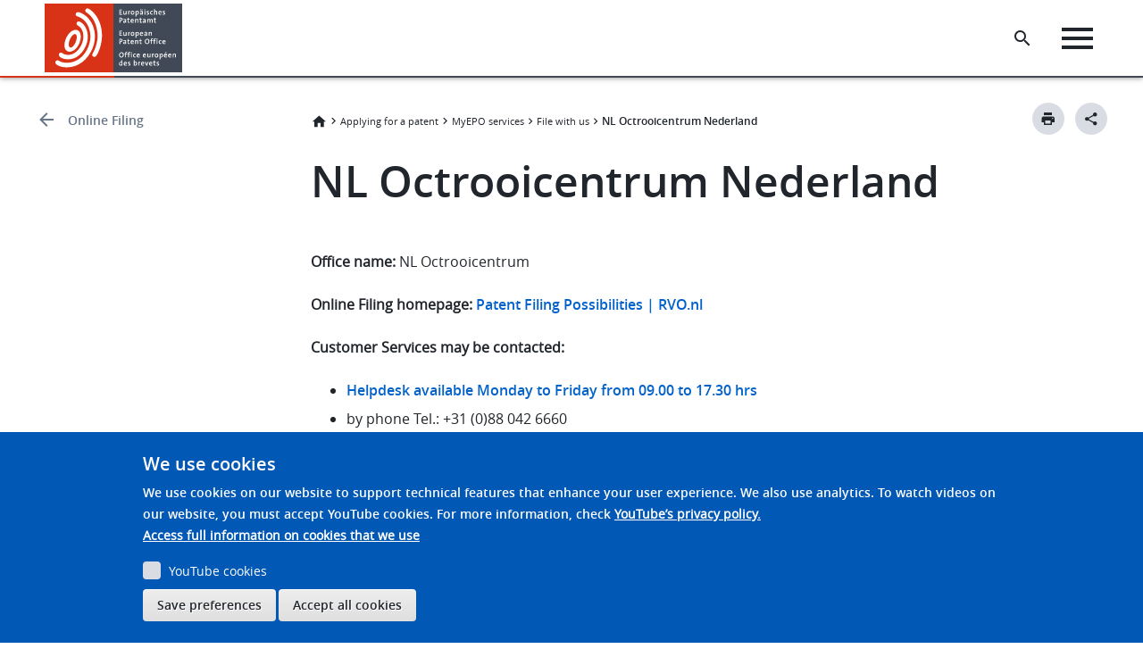

--- FILE ---
content_type: application/javascript; charset=UTF-8
request_url: https://www.epo.org/cdn-cgi/challenge-platform/scripts/jsd/main.js
body_size: 4944
content:
window._cf_chl_opt={oPNF3:'g'};~function(n4,U,P,Z,S,L,R,h,d){n4=Y,function(X,K,nR,n3,O,N){for(nR={X:405,K:319,O:359,N:350,F:298,T:324,G:287,Q:296,V:297,m:290,i:322},n3=Y,O=X();!![];)try{if(N=-parseInt(n3(nR.X))/1*(-parseInt(n3(nR.K))/2)+parseInt(n3(nR.O))/3*(-parseInt(n3(nR.N))/4)+parseInt(n3(nR.F))/5*(parseInt(n3(nR.T))/6)+parseInt(n3(nR.G))/7+-parseInt(n3(nR.Q))/8+parseInt(n3(nR.V))/9*(-parseInt(n3(nR.m))/10)+parseInt(n3(nR.i))/11,K===N)break;else O.push(O.shift())}catch(F){O.push(O.shift())}}(n,468717),U=this||self,P=U[n4(292)],Z=l(),S=function(no,ni,nm,nQ,nT,nX,K,O,N){return no={X:320,K:392},ni={X:355,K:355,O:355,N:367,F:355,T:355,G:384,Q:355,V:365,m:367},nm={X:391},nQ={X:391,K:365,O:356,N:321,F:311,T:356,G:311,Q:321,V:311,m:371,i:367,o:367,J:367,D:355,y:356,a:311,v:371,g:367,B:371,s:367,k:367,A:367,M:384},nT={X:318,K:365},nX=n4,K=String[nX(no.X)],O={'h':function(F){return null==F?'':O.g(F,6,function(T,nw){return nw=Y,nw(nT.X)[nw(nT.K)](T)})},'g':function(F,T,G,nK,Q,V,i,o,J,D,y,B,s,A,M,n0,n1,n2){if(nK=nX,null==F)return'';for(V={},i={},o='',J=2,D=3,y=2,B=[],s=0,A=0,M=0;M<F[nK(nQ.X)];M+=1)if(n0=F[nK(nQ.K)](M),Object[nK(nQ.O)][nK(nQ.N)][nK(nQ.F)](V,n0)||(V[n0]=D++,i[n0]=!0),n1=o+n0,Object[nK(nQ.T)][nK(nQ.N)][nK(nQ.G)](V,n1))o=n1;else{if(Object[nK(nQ.O)][nK(nQ.Q)][nK(nQ.V)](i,o)){if(256>o[nK(nQ.m)](0)){for(Q=0;Q<y;s<<=1,T-1==A?(A=0,B[nK(nQ.i)](G(s)),s=0):A++,Q++);for(n2=o[nK(nQ.m)](0),Q=0;8>Q;s=s<<1|n2&1,T-1==A?(A=0,B[nK(nQ.o)](G(s)),s=0):A++,n2>>=1,Q++);}else{for(n2=1,Q=0;Q<y;s=s<<1|n2,A==T-1?(A=0,B[nK(nQ.o)](G(s)),s=0):A++,n2=0,Q++);for(n2=o[nK(nQ.m)](0),Q=0;16>Q;s=s<<1|n2&1.23,T-1==A?(A=0,B[nK(nQ.J)](G(s)),s=0):A++,n2>>=1,Q++);}J--,J==0&&(J=Math[nK(nQ.D)](2,y),y++),delete i[o]}else for(n2=V[o],Q=0;Q<y;s=s<<1|n2&1.23,A==T-1?(A=0,B[nK(nQ.J)](G(s)),s=0):A++,n2>>=1,Q++);o=(J--,J==0&&(J=Math[nK(nQ.D)](2,y),y++),V[n1]=D++,String(n0))}if(''!==o){if(Object[nK(nQ.y)][nK(nQ.N)][nK(nQ.a)](i,o)){if(256>o[nK(nQ.m)](0)){for(Q=0;Q<y;s<<=1,T-1==A?(A=0,B[nK(nQ.i)](G(s)),s=0):A++,Q++);for(n2=o[nK(nQ.v)](0),Q=0;8>Q;s=n2&1|s<<1.57,T-1==A?(A=0,B[nK(nQ.g)](G(s)),s=0):A++,n2>>=1,Q++);}else{for(n2=1,Q=0;Q<y;s=s<<1.3|n2,T-1==A?(A=0,B[nK(nQ.J)](G(s)),s=0):A++,n2=0,Q++);for(n2=o[nK(nQ.B)](0),Q=0;16>Q;s=n2&1|s<<1,T-1==A?(A=0,B[nK(nQ.s)](G(s)),s=0):A++,n2>>=1,Q++);}J--,0==J&&(J=Math[nK(nQ.D)](2,y),y++),delete i[o]}else for(n2=V[o],Q=0;Q<y;s=n2&1.74|s<<1.29,T-1==A?(A=0,B[nK(nQ.k)](G(s)),s=0):A++,n2>>=1,Q++);J--,0==J&&y++}for(n2=2,Q=0;Q<y;s=1.97&n2|s<<1,T-1==A?(A=0,B[nK(nQ.A)](G(s)),s=0):A++,n2>>=1,Q++);for(;;)if(s<<=1,A==T-1){B[nK(nQ.o)](G(s));break}else A++;return B[nK(nQ.M)]('')},'j':function(F,nV,nO){return nV={X:371},nO=nX,null==F?'':F==''?null:O.i(F[nO(nm.X)],32768,function(T,nf){return nf=nO,F[nf(nV.X)](T)})},'i':function(F,T,G,nU,Q,V,i,o,J,D,y,B,s,A,M,n0,n2,n1){for(nU=nX,Q=[],V=4,i=4,o=3,J=[],B=G(0),s=T,A=1,D=0;3>D;Q[D]=D,D+=1);for(M=0,n0=Math[nU(ni.X)](2,2),y=1;y!=n0;n1=B&s,s>>=1,s==0&&(s=T,B=G(A++)),M|=y*(0<n1?1:0),y<<=1);switch(M){case 0:for(M=0,n0=Math[nU(ni.K)](2,8),y=1;n0!=y;n1=B&s,s>>=1,s==0&&(s=T,B=G(A++)),M|=y*(0<n1?1:0),y<<=1);n2=K(M);break;case 1:for(M=0,n0=Math[nU(ni.O)](2,16),y=1;n0!=y;n1=s&B,s>>=1,s==0&&(s=T,B=G(A++)),M|=(0<n1?1:0)*y,y<<=1);n2=K(M);break;case 2:return''}for(D=Q[3]=n2,J[nU(ni.N)](n2);;){if(A>F)return'';for(M=0,n0=Math[nU(ni.X)](2,o),y=1;y!=n0;n1=B&s,s>>=1,s==0&&(s=T,B=G(A++)),M|=(0<n1?1:0)*y,y<<=1);switch(n2=M){case 0:for(M=0,n0=Math[nU(ni.F)](2,8),y=1;y!=n0;n1=B&s,s>>=1,s==0&&(s=T,B=G(A++)),M|=y*(0<n1?1:0),y<<=1);Q[i++]=K(M),n2=i-1,V--;break;case 1:for(M=0,n0=Math[nU(ni.T)](2,16),y=1;y!=n0;n1=s&B,s>>=1,0==s&&(s=T,B=G(A++)),M|=y*(0<n1?1:0),y<<=1);Q[i++]=K(M),n2=i-1,V--;break;case 2:return J[nU(ni.G)]('')}if(0==V&&(V=Math[nU(ni.Q)](2,o),o++),Q[n2])n2=Q[n2];else if(i===n2)n2=D+D[nU(ni.V)](0);else return null;J[nU(ni.m)](n2),Q[i++]=D+n2[nU(ni.V)](0),V--,D=n2,0==V&&(V=Math[nU(ni.F)](2,o),o++)}}},N={},N[nX(no.K)]=O.h,N}(),L={},L[n4(389)]='o',L[n4(333)]='s',L[n4(335)]='u',L[n4(394)]='z',L[n4(358)]='n',L[n4(288)]='I',L[n4(395)]='b',R=L,U[n4(323)]=function(X,K,O,N,ng,nv,na,nE,T,G,Q,V,i,o){if(ng={X:381,K:406,O:326,N:406,F:331,T:385,G:316,Q:331,V:316,m:336,i:390,o:391,J:330,D:289},nv={X:351,K:391,O:402},na={X:356,K:321,O:311,N:367},nE=n4,null===K||K===void 0)return N;for(T=b(K),X[nE(ng.X)][nE(ng.K)]&&(T=T[nE(ng.O)](X[nE(ng.X)][nE(ng.N)](K))),T=X[nE(ng.F)][nE(ng.T)]&&X[nE(ng.G)]?X[nE(ng.Q)][nE(ng.T)](new X[(nE(ng.V))](T)):function(J,nl,D){for(nl=nE,J[nl(nv.X)](),D=0;D<J[nl(nv.K)];J[D+1]===J[D]?J[nl(nv.O)](D+1,1):D+=1);return J}(T),G='nAsAaAb'.split('A'),G=G[nE(ng.m)][nE(ng.i)](G),Q=0;Q<T[nE(ng.o)];V=T[Q],i=C(X,K,V),G(i)?(o='s'===i&&!X[nE(ng.J)](K[V]),nE(ng.D)===O+V?F(O+V,i):o||F(O+V,K[V])):F(O+V,i),Q++);return N;function F(J,D,nz){nz=Y,Object[nz(na.X)][nz(na.K)][nz(na.O)](N,D)||(N[D]=[]),N[D][nz(na.N)](J)}},h=n4(301)[n4(345)](';'),d=h[n4(336)][n4(390)](h),U[n4(309)]=function(X,K,ns,nt,O,N,F,T){for(ns={X:362,K:391,O:391,N:353,F:367,T:327},nt=n4,O=Object[nt(ns.X)](K),N=0;N<O[nt(ns.K)];N++)if(F=O[N],'f'===F&&(F='N'),X[F]){for(T=0;T<K[O[N]][nt(ns.O)];-1===X[F][nt(ns.N)](K[O[N]][T])&&(d(K[O[N]][T])||X[F][nt(ns.F)]('o.'+K[O[N]][T])),T++);}else X[F]=K[O[N]][nt(ns.T)](function(G){return'o.'+G})},j();function j(r2,r1,nM,nu,X,K,O,N,F){if(r2={X:334,K:291,O:338,N:380,F:368,T:368,G:304,Q:293,V:293},r1={X:338,K:380,O:293},nM={X:378},nu=n4,X=U[nu(r2.X)],!X)return;if(!z())return;(K=![],O=X[nu(r2.K)]===!![],N=function(nH,T){if(nH=nu,!K){if(K=!![],!z())return;T=c(),E(T.r,function(G){I(X,G)}),T.e&&H(nH(nM.X),T.e)}},P[nu(r2.O)]!==nu(r2.N))?N():U[nu(r2.F)]?P[nu(r2.T)](nu(r2.G),N):(F=P[nu(r2.Q)]||function(){},P[nu(r2.V)]=function(nS){nS=nu,F(),P[nS(r1.X)]!==nS(r1.K)&&(P[nS(r1.O)]=F,N())})}function x(nC,n6,X){return nC={X:334,K:343},n6=n4,X=U[n6(nC.X)],Math[n6(nC.K)](+atob(X.t))}function H(N,F,nF,nq,T,G,Q,V,m,i,o,J){if(nF={X:369,K:340,O:334,N:372,F:339,T:357,G:382,Q:400,V:317,m:344,i:306,o:360,J:379,D:285,y:285,a:364,v:339,g:364,B:302,s:339,k:305,A:339,M:315,n0:332,n1:373,n2:361,nT:286,nG:346,nQ:307,nV:392},nq=n4,!W(0))return![];G=(T={},T[nq(nF.X)]=N,T[nq(nF.K)]=F,T);try{Q=U[nq(nF.O)],V=nq(nF.N)+U[nq(nF.F)][nq(nF.T)]+nq(nF.G)+Q.r+nq(nF.Q),m=new U[(nq(nF.V))](),m[nq(nF.m)](nq(nF.i),V),m[nq(nF.o)]=2500,m[nq(nF.J)]=function(){},i={},i[nq(nF.D)]=U[nq(nF.F)][nq(nF.y)],i[nq(nF.a)]=U[nq(nF.v)][nq(nF.g)],i[nq(nF.B)]=U[nq(nF.s)][nq(nF.B)],i[nq(nF.k)]=U[nq(nF.A)][nq(nF.M)],i[nq(nF.n0)]=Z,o=i,J={},J[nq(nF.n1)]=G,J[nq(nF.n2)]=o,J[nq(nF.nT)]=nq(nF.nG),m[nq(nF.nQ)](S[nq(nF.nV)](J))}catch(D){}}function W(X,ne,n5){return ne={X:396},n5=n4,Math[n5(ne.X)]()<X}function I(O,N,r3,nL,F,T){if(r3={X:291,K:388,O:286,N:341,F:401,T:387,G:308,Q:354,V:341,m:387,i:347,o:377,J:354},nL=n4,!O[nL(r3.X)])return;N===nL(r3.K)?(F={},F[nL(r3.O)]=nL(r3.N),F[nL(r3.F)]=O.r,F[nL(r3.T)]=nL(r3.K),U[nL(r3.G)][nL(r3.Q)](F,'*')):(T={},T[nL(r3.O)]=nL(r3.V),T[nL(r3.F)]=O.r,T[nL(r3.m)]=nL(r3.i),T[nL(r3.o)]=N,U[nL(r3.G)][nL(r3.J)](T,'*'))}function E(X,K,nj,nc,nd,nh,n8,O,N,F){nj={X:334,K:386,O:339,N:317,F:344,T:306,G:372,Q:357,V:398,m:291,i:360,o:379,J:374,D:325,y:399,a:399,v:303,g:291,B:307,s:392,k:342},nc={X:329},nd={X:299,K:299,O:388,N:403,F:299},nh={X:360},n8=n4,O=U[n8(nj.X)],console[n8(nj.K)](U[n8(nj.O)]),N=new U[(n8(nj.N))](),N[n8(nj.F)](n8(nj.T),n8(nj.G)+U[n8(nj.O)][n8(nj.Q)]+n8(nj.V)+O.r),O[n8(nj.m)]&&(N[n8(nj.i)]=5e3,N[n8(nj.o)]=function(n9){n9=n8,K(n9(nh.X))}),N[n8(nj.J)]=function(nn){nn=n8,N[nn(nd.X)]>=200&&N[nn(nd.K)]<300?K(nn(nd.O)):K(nn(nd.N)+N[nn(nd.F)])},N[n8(nj.D)]=function(nr){nr=n8,K(nr(nc.X))},F={'t':x(),'lhr':P[n8(nj.y)]&&P[n8(nj.a)][n8(nj.v)]?P[n8(nj.y)][n8(nj.v)]:'','api':O[n8(nj.g)]?!![]:![],'payload':X},N[n8(nj.B)](S[n8(nj.s)](JSON[n8(nj.k)](F)))}function b(X,np,nx,K){for(np={X:326,K:362,O:295},nx=n4,K=[];X!==null;K=K[nx(np.X)](Object[nx(np.K)](X)),X=Object[nx(np.O)](X));return K}function C(X,K,O,ny,nW,N,F){nW=(ny={X:389,K:310,O:337,N:337,F:331,T:376,G:331},n4);try{N=K[O]}catch(T){return'i'}if(N==null)return N===void 0?'u':'x';if(nW(ny.X)==typeof N)try{if(nW(ny.K)==typeof N[nW(ny.O)])return N[nW(ny.N)](function(){}),'p'}catch(G){}return X[nW(ny.F)][nW(ny.T)](N)?'a':N===X[nW(ny.G)]?'C':N===!0?'T':N===!1?'F':(F=typeof N,nW(ny.K)==F?e(X,N)?'N':'f':R[F]||'?')}function c(nk,nZ,O,N,F,T,G){nZ=(nk={X:352,K:404,O:375,N:348,F:363,T:313,G:383,Q:370,V:294,m:300,i:393,o:313,J:349},n4);try{return O=P[nZ(nk.X)](nZ(nk.K)),O[nZ(nk.O)]=nZ(nk.N),O[nZ(nk.F)]='-1',P[nZ(nk.T)][nZ(nk.G)](O),N=O[nZ(nk.Q)],F={},F=Ntxi4(N,N,'',F),F=Ntxi4(N,N[nZ(nk.V)]||N[nZ(nk.m)],'n.',F),F=Ntxi4(N,O[nZ(nk.i)],'d.',F),P[nZ(nk.o)][nZ(nk.J)](O),T={},T.r=F,T.e=null,T}catch(Q){return G={},G.r={},G.e=Q,G}}function l(nI,nY){return nI={X:314,K:314},nY=n4,crypto&&crypto[nY(nI.X)]?crypto[nY(nI.K)]():''}function n(r4){return r4='isArray,detail,error on cf_chl_props,ontimeout,loading,Object,/b/ov1/0.5232955485331057:1768086664:D-NPVcC6OnTYrtJOWKaAeyjqL0gPrGxW4bH0x8KD8No/,appendChild,join,from,log,event,success,object,bind,length,zIJChu,contentDocument,symbol,boolean,random,[native code],/jsd/oneshot/fc21b7e0d793/0.5232955485331057:1768086664:D-NPVcC6OnTYrtJOWKaAeyjqL0gPrGxW4bH0x8KD8No/,location,/invisible/jsd,sid,splice,http-code:,iframe,2971WPVZgu,getOwnPropertyNames,KljLg4,source,3501897ZVkZVG,bigint,d.cookie,990BqBarg,api,document,onreadystatechange,clientInformation,getPrototypeOf,2380696OHhMPQ,65727qcAEys,4091845nSMIFK,status,navigator,_cf_chl_opt;NaZoI3;Bshk0;IzgW1;qzjKa3;GBApq0;giyU9;KutOj0;QgiX4;Khftj4;Lfpaq4;zBhRN3;JSmY9;Ntxi4;oxFY5;TDAZ2;ldLC0,HnhLR9,href,DOMContentLoaded,UHTeq3,POST,send,parent,oxFY5,function,call,toString,body,randomUUID,riYFq1,Set,XMLHttpRequest,dDI5$2PtYq4QX0wsLBrjFf-+96UHoicAuxaeEJCkn3GKRmy1zpg7blThV8NOZMWSv,6rFEJLi,fromCharCode,hasOwnProperty,2774475MgnLhz,Ntxi4,6NWdyHT,onerror,concat,map,Function,xhr-error,isNaN,Array,ntYsJ1,string,__CF$cv$params,undefined,includes,catch,readyState,_cf_chl_opt,GsWUx0,cloudflare-invisible,stringify,floor,open,split,jsd,error,display: none,removeChild,120636hROtTh,sort,createElement,indexOf,postMessage,pow,prototype,oPNF3,number,9VIDJXg,timeout,chctx,keys,tabIndex,syUs3,charAt,now,push,addEventListener,jCNy9,contentWindow,charCodeAt,/cdn-cgi/challenge-platform/h/,errorInfoObject,onload,style'.split(','),n=function(){return r4},n()}function Y(r,q,X,w){return r=r-285,X=n(),w=X[r],w}function z(nb,n7,X,K,O){return nb={X:343,K:366},n7=n4,X=3600,K=x(),O=Math[n7(nb.X)](Date[n7(nb.K)]()/1e3),O-K>X?![]:!![]}function e(X,K,nJ,nP){return nJ={X:328,K:356,O:312,N:311,F:353,T:397},nP=n4,K instanceof X[nP(nJ.X)]&&0<X[nP(nJ.X)][nP(nJ.K)][nP(nJ.O)][nP(nJ.N)](K)[nP(nJ.F)](nP(nJ.T))}}()

--- FILE ---
content_type: text/javascript
request_url: https://www.epo.org/react/specialized-app/eqecandidates.js.gz
body_size: 4754
content:
!function(e,t){if("object"==typeof exports&&"object"==typeof module)module.exports=t();else if("function"==typeof define&&define.amd)define([],t);else{var n=t();for(var a in n)("object"==typeof exports?exports:e)[a]=n[a]}}(self,()=>(()=>{var e,t,n,a={40305:(e,t,n)=>{"use strict";var a=n(96540),r=n(23723),o=n(43664),l=n(72325);const s=JSON.parse('{"nationality":"Nationalität","year":"Jahr","select_all":"Alle auswählen","select_none":"Keine auswählen","reset_filter":"Löschen","apply_filter":"Anwenden","search_placeholder":"Z.B. Müller","of":"von","search_results":"Suchergebnisse für","page":"Objekte"}');const i={en:JSON.parse('{"nationality":"Nationality","year":"Year","select_all":"Select All","select_none":"Select None","reset_filter":"Reset filter","apply_filter":"Apply","search_placeholder":"Eg Müller","of":"of","search_results":"search results for","page":"Items"}'),fr:JSON.parse('{"nationality":"Nationalité","year":"Année","select_all":"Tout","select_none":"Aucun","reset_filter":"Réinitialiser","apply_filter":"Appliquer","search_placeholder":"Par ex. Müller","of":"de","search_results":"résultats de recherche pour","page":"Objets"}'),de:s};let c=window.location.pathname.split("/")[1]||"en";const d=(e=>["fr","en","de"].includes(e))(c)?c:"en";function m(e){var t,n;return null!==(n=null===(t=i[d])||void 0===t?void 0:t[e])&&void 0!==n?n:e}var p=n(35319);const u=({searchValue:e,onChange:t})=>a.createElement("div",{"epo-theme":"corporate",className:"pt-xs"},a.createElement(p.Lw,{className:"text-regular-m",buttonIcon:"search",buttonLabel:"Search",maxLength:128,size:"medium",placeholder:m("search_placeholder"),value:e,onChange:e=>t(e.target.value)}));var f=n(84341);const h=({current:e,resultsPerPage:t,totalPages:n,onChange:r,className:o})=>a.createElement("div",{className:"corporate-paginator flex-grow-1"},a.createElement(f.Paginator,{template:"PrevPageLink PageLinks NextPageLink",first:(e-1)*t,rows:t,totalRecords:n*t,onPageChange:e=>{r(e.page+1)}}));var g=n(9770),v=n(45634),y=n(73573);const b=a.memo(({count:e})=>a.createElement(y.Badge,{className:"ml-s  border-0",theme:"blue",backgroundColor:"#4E91E9",borderRadius:"rounded-lg",size:"mini",placeholder:void 0},e)),E=({label:e,options:t,onRemove:n,onSelect:r})=>{const o=(0,a.useRef)(),l=(0,a.useMemo)(()=>t.every(e=>e.selected),[t]);return a.createElement(v.DropdownButton,{theme:"tertiary",multiselect:!0,ref:o,size:"compact",isCustomSizeList:!0,popoverPlacement:"bottomLeft",popoverProps:{returnFocus:!1,autoFocus:!1},nestedComponent:a.createElement(a.Fragment,null,a.createElement("div",{className:"scrollable-y facet-popover-container"},a.createElement("div",{className:"px-m mt-s"},a.createElement(g.Button,{theme:"minimal",onClick:()=>{l?n(!1):r(t.map(e=>e.value))},className:"d-inline-block border-0 px-xs text-primary-action mt-xs",size:"compact"},m(l?"select_none":"select_all"))),t.map((e,t)=>a.createElement("div",{key:e.value,"epo-theme":"corporate",className:"px-m py-s facet-option",onClick:t=>{t.preventDefault(),e.selected?n(e.value):r(e.value)}},a.createElement(p.Sc,{"aria-label":"Checkbox label",id:`checkbox-id-${t}`,checked:e.selected,onChange:()=>(e=>{e.selected?n(e.value):r(e.value)})(e)},e.label||e.value)))),a.createElement("div",{className:"px-m py-s border-top d-flex justify-content-end"},a.createElement(g.Button,{onClick:()=>{var e;n(!1),(null==o?void 0:o.current)&&(null===(e=null==o?void 0:o.current)||void 0===e||e.setClose())},theme:"minimal",className:"mr-m p-m",size:"compact"},m("reset_filter"))))},a.createElement("div",null,e,t.some(e=>!0===e.selected)&&a.createElement(b,{count:t.reduce((e,t)=>t.selected?++e:e,0)})))},w=({label:e,options:t,onRemove:n,onSelect:r})=>{const o=t.sort((e,t)=>Number(e.value)>Number(t.value)?-1:1);return a.createElement(E,{label:e,options:o,onRemove:n,onSelect:r})},x=({onChange:e})=>{var t;const n=(0,a.useRef)(),r="page",o=[{id:"10",label:"10 "+m(r)},{id:"25",label:"25 "+m(r)},{id:"50",label:"50 "+m(r)},{id:"100",label:"100 "+m(r)}],[l,s]=(0,a.useState)([{id:"10",label:"10 "+m(r)}]);return a.createElement(v.DropdownButton,{theme:"tertiary",multiselect:!0,ref:n,size:"compact",isCustomSizeList:!0,popoverPlacement:"bottomLeft",popoverProps:{returnFocus:!1,autoFocus:!1},popoverOverrides:{Body:{style:{width:"102px"}}},nestedComponent:a.createElement(a.Fragment,null,o.map(t=>{var r;return a.createElement("div",{key:t.id,"epo-theme":"corporate",className:`px-m py-s facet-option text-${(null===(r=l[0])||void 0===r?void 0:r.id)===t.id?"semi":"regular"}-s`,onClick:a=>{var r;a.preventDefault(),s([t]);const o=parseInt(t.id,10);isNaN(o)?console.error("Invalid selected value:",t.id):e(o),(null==n?void 0:n.current)&&(null===(r=null==n?void 0:n.current)||void 0===r||r.setClose())}},null==t?void 0:t.label)}))},(null===(t=l[0])||void 0===t?void 0:t.label)||o[0].label)},S=({result:e})=>{var t,n,r;let o=(null===(t=null==e?void 0:e.firstname)||void 0===t?void 0:t.raw)||"",l=(null===(n=null==e?void 0:e.lastname)||void 0===n?void 0:n.raw)||"",s=(null===(r=null==e?void 0:e.eqeyear)||void 0===r?void 0:r.raw)||"";l=l.toUpperCase();let i=l+", "+o;return a.createElement("div",{className:"d-flex justify-content-between border-top border-light py-m px-0 text-semi-m"},a.createElement("span",{className:"mt-xs"},i),a.createElement("span",{className:"mt-xs"},s))},C=({endpoint:e})=>{const{searchKey:t,engineName:n,endpointBase:s}=function(e){if(e)return{engineName:"specialized-applications-eqe",endpointBase:encodeURI(e),searchKey:""};let t=!1;const n=window.location.origin;return(n.includes("localhost")||n.endsWith(".ddev.site"))&&(t=!0),{engineName:"specialized-applications-eqe",endpointBase:t?"https://epo-org-develop.platform-staging.gcp.internal.epo.org":window.location.origin,searchKey:""}}(e),i={alwaysSearchOnInitialLoad:!0,apiConnector:new r.A({searchKey:t,engineName:n,endpointBase:s}),hasA11yNotifications:!0,searchQuery:{result_fields:{id:{raw:{}},firstname:{raw:{}},lastname:{raw:{}},nationality:{raw:{}},eqeyear:{raw:{}}},search_fields:{firstname:{},lastname:{}},disjunctiveFacets:["eqeyear"],facets:{eqeyear:{type:"value",size:250}}},initialState:{resultsPerPage:10},onSearch:(e,t,n)=>{let a=e;return a=""===e.searchTerm?Object.assign(Object.assign({},e),{sortList:[{field:"eqeyear",direction:"desc"},{field:"lastname",direction:"asc"},{field:"firstname",direction:"asc"}]}):Object.assign(Object.assign({},e),{sortList:[{field:"lastname",direction:"asc"},{field:"firstname",direction:"asc"}]}),Promise.resolve(n(a,t))}};return a.createElement(o.YL,{config:i},a.createElement(o.xS,{mapContextToProps:({wasSearched:e,filters:t})=>({wasSearched:e,filters:t})},({wasSearched:e,filters:t})=>a.createElement(o.tH,null,a.createElement(l.PE,{header:a.createElement(a.Fragment,null,a.createElement("div",{className:"d-flex mb-m pt-s"},a.createElement(o.sj,{show:300,field:"eqeyear",filterType:"any",label:m("year"),view:w})),a.createElement(o.Gd,{searchAsYouType:!0,shouldClearFilters:!1,view:({value:e,onChange:t})=>a.createElement(u,{searchValue:e,onChange:t})})),bodyContent:a.createElement("div",{className:"mt-l"},e&&a.createElement(o.TT,{view:({start:e,end:n,totalResults:r,searchTerm:o})=>a.createElement(a.Fragment,null,(o||(null==t?void 0:t.length)>0)&&a.createElement("p",{className:"m-0 text-regular-m"},a.createElement("strong",null,e)," - ",a.createElement("strong",null,n)," ",m("of")," ",a.createElement("strong",null,r)," ",m("search_results")," ",a.createElement("strong",null,o)," "))}),a.createElement(o.nB,{resultView:S,titleField:"name1",shouldTrackClickThrough:!0})),bodyFooter:a.createElement(a.Fragment,null,e&&a.createElement("div",{className:"my-l d-flex justify-content-between align-items-start flex-wrap"},a.createElement(o.RZ,{view:x}),a.createElement(o.lK,{view:h})))}))))};var _=n(91956),N=n(90066),O=n(42019);const P=({endpoint:e,engineWc:t})=>{const n=t||new _.A({prefix:"eqe-canditates-"}),r=`${"http://localhost:3000"===window.location.origin?"https://storage.googleapis.com/p-epo-epo-org-euwe3-gcs-ds4public":window.location.origin}/react/design_system/`;return a.createElement("div",{"epo-theme":"corporate"},["components.min.css.gz","utilities.min.css.gz","utilities-responsive.min.css.gz","color-palette.min.css.gz","reset.min.css.gz","sizing.min.css.gz","typography.min.css.gz","theme-light.min.css.gz","iconography-full.min.css.gz","corporate/theme-light.min.css.gz","corporate/color-palette.min.css.gz","corporate/components.min.css.gz"].map(e=>a.createElement("link",{rel:"stylesheet",href:r+e})),a.createElement(N.Provider,{value:n},a.createElement(O.BaseProvider,{theme:O.Theme},a.createElement(C,{endpoint:e}))))};var k=n(40961);class F extends HTMLElement{constructor(){super(),this.attachShadow({mode:"open"})}connectedCallback(){((e,t,{endpoint:n,engineName:r,entryName:o,extraLinks:l=[],hideSearchControls:s,yearFilter:i,disableUrlSync:c,categoryFilter:d,technicalFieldFilter:m,typeFinalists:p,maxItemsToDisplay:u,typeDocument:f,labelAc:h,labelSc:g,headerAc:v,headerSc:y,textAc:b,textSc:E,excludeTitleFilter:w,displayCategory:x})=>{if(!t.shadowRoot)return void console.log("🚀 ~ Shadow root is needed.");const S=document.createElement("link");if(S.rel="stylesheet",console.error("Could not find env PATH_MODE"),S.href=`${window.location.origin}/react/specialized-app/${o}.css`,t.shadowRoot.appendChild(S),!document.head.querySelector('style[data-font="EPO-DS-Custom-Icon-Font-V2"]')){const e=document.createElement("style");e.textContent='\n    @font-face {\n      font-family: "EPO-DS-Custom-Icon-Font-V2";\n      src: url("https://storage.googleapis.com/p-epo-epo-org-euwe3-gcs-ds4public/react/fonts/EPO-DS-Custom-Icon-Font-V2.woff")\n          format("woff"),\n        url("https://storage.googleapis.com/p-epo-epo-org-euwe3-gcs-ds4public/react/fonts/EPO-DS-Custom-Icon-Font-V2.ttf")\n          format("truetype");\n      font-weight: normal;\n      font-style: normal;\n      font-display: block;\n    }\n  ',document.head.appendChild(e)}l.length>0&&l.forEach(e=>{const t=`https://storage.googleapis.com/p-epo-epo-org-euwe3-gcs-ds4public/react/design_system/${e}`;if(!document.querySelector(`link[href="${t}"]`)){const e=document.createElement("link");e.rel="stylesheet",e.href=t,document.head.appendChild(e)}});const C=document.createElement("div"),N=new _.A({prefix:`${o}-`,container:t.shadowRoot});t.shadowRoot.appendChild(C),k.render(a.createElement(e,{endpoint:n,engineWc:N,engineName:r,hideSearchControls:s,yearFilter:i,categoryFilter:d,technicalFieldFilter:m,disableUrlSync:c,typeFinalists:p,maxItemsToDisplay:u,typeDocument:f,labelAc:h,labelSc:g,headerAc:v,headerSc:y,textAc:b,textSc:E,excludeTitleFilter:w,displayCategory:x}),C)})(P,this,{endpoint:this.getAttribute("endpoint"),entryName:"eqecandidates",extraLinks:["fontface-corporate.min.css.gz"]})}}customElements.define("epo-search-eqecandidates",F)},42634:()=>{}},r={};function o(e){var t=r[e];if(void 0!==t)return t.exports;var n=r[e]={id:e,loaded:!1,exports:{}};return a[e].call(n.exports,n,n.exports,o),n.loaded=!0,n.exports}o.m=a,e=[],o.O=(t,n,a,r)=>{if(!n){var l=1/0;for(d=0;d<e.length;d++){for(var[n,a,r]=e[d],s=!0,i=0;i<n.length;i++)(!1&r||l>=r)&&Object.keys(o.O).every(e=>o.O[e](n[i]))?n.splice(i--,1):(s=!1,r<l&&(l=r));if(s){e.splice(d--,1);var c=a();void 0!==c&&(t=c)}}return t}r=r||0;for(var d=e.length;d>0&&e[d-1][2]>r;d--)e[d]=e[d-1];e[d]=[n,a,r]},o.n=e=>{var t=e&&e.__esModule?()=>e.default:()=>e;return o.d(t,{a:t}),t},n=Object.getPrototypeOf?e=>Object.getPrototypeOf(e):e=>e.__proto__,o.t=function(e,a){if(1&a&&(e=this(e)),8&a)return e;if("object"==typeof e&&e){if(4&a&&e.__esModule)return e;if(16&a&&"function"==typeof e.then)return e}var r=Object.create(null);o.r(r);var l={};t=t||[null,n({}),n([]),n(n)];for(var s=2&a&&e;("object"==typeof s||"function"==typeof s)&&!~t.indexOf(s);s=n(s))Object.getOwnPropertyNames(s).forEach(t=>l[t]=()=>e[t]);return l.default=()=>e,o.d(r,l),r},o.d=(e,t)=>{for(var n in t)o.o(t,n)&&!o.o(e,n)&&Object.defineProperty(e,n,{enumerable:!0,get:t[n]})},o.g=function(){if("object"==typeof globalThis)return globalThis;try{return this||new Function("return this")()}catch(e){if("object"==typeof window)return window}}(),o.o=(e,t)=>Object.prototype.hasOwnProperty.call(e,t),o.r=e=>{"undefined"!=typeof Symbol&&Symbol.toStringTag&&Object.defineProperty(e,Symbol.toStringTag,{value:"Module"}),Object.defineProperty(e,"__esModule",{value:!0})},o.nmd=e=>(e.paths=[],e.children||(e.children=[]),e),o.j=952,(()=>{var e={952:0};o.O.j=t=>0===e[t];var t=(t,n)=>{var a,r,[l,s,i]=n,c=0;if(l.some(t=>0!==e[t])){for(a in s)o.o(s,a)&&(o.m[a]=s[a]);if(i)var d=i(o)}for(t&&t(n);c<l.length;c++)r=l[c],o.o(e,r)&&e[r]&&e[r][0](),e[r]=0;return o.O(d)},n=self.webpackChunkspecialized_apps_packages=self.webpackChunkspecialized_apps_packages||[];n.forEach(t.bind(null,0)),n.push=t.bind(null,n.push.bind(n))})();var l=o.O(void 0,[96],()=>o(40305));return l=o.O(l)})());

--- FILE ---
content_type: text/javascript
request_url: https://www.epo.org/react/specialized-app/wc.js
body_size: 375
content:
const isDev = window.location.origin.includes("localhost");
const scriptNames = [
  "publications",
  "profrepreg",
  "proceduralcomms",
  "acdocuments",
  "eqecandidates",
  "pressreleases",
  "eiafinalists",
  "epbulletin",
  "opcalendar",
  "europct",
  "pubdocstabs",
  "megamenu"
];
const ROOT_PATH = 
  `${window.location.origin}/react/specialized-app/`;
// Function to load a script dynamically
function loadScript(scriptName) {
  const script = document.createElement("script");
  if (isDev) {
    script.src = `${window.location.origin}/dist/${scriptName}.js`;
  } else {
    script.src = `${ROOT_PATH}${scriptName}.js.gz`;
  }
  script.type = "text/javascript";
  script.onload = () => {
    console.log(`${scriptName}.js loaded successfully.`);
  };
  script.onerror = (err) => {
    console.error(`Error loading ${scriptName}.js:`, err);
  };
  document.head.appendChild(script);
}
// Load node_modules
loadScript("vendors");
// Loop through each script name and load them
scriptNames.forEach(loadScript); 


--- FILE ---
content_type: image/svg+xml
request_url: https://www.epo.org/themes/custom/epo_org/logo_mobile.svg
body_size: 1644
content:
<svg width="64" height="64" viewBox="0 0 64 64" fill="none" xmlns="http://www.w3.org/2000/svg">
<g clip-path="url(#clip0_13_446)">
<rect width="64" height="64" fill="white"/>
<path fill-rule="evenodd" clip-rule="evenodd" d="M0 64H64V0H0V64Z" fill="#D93317"/>
<path fill-rule="evenodd" clip-rule="evenodd" d="M32.5223 36.4314C31.3627 39.5456 29.2007 42.2669 26.8315 43.7171C25.17 44.7347 23.4459 45.0611 21.9777 44.6387C20.658 44.2573 19.6827 43.4381 19.0798 42.2029C17.9995 39.9911 18.2529 36.5799 19.7159 32.8512C21.8766 27.3383 26.3643 23.7031 29.9291 24.5735C31.1707 24.8768 32.1691 25.6807 32.8142 26.9018C34.0289 29.1968 33.9252 32.6682 32.5223 36.4314ZM28.9692 35.6058C29.974 32.9267 30.1839 30.496 29.5171 29.257C29.2777 28.8166 28.9436 28.544 28.5199 28.4493C26.8931 28.0768 24.6044 30.4499 23.3129 33.8509C22.3299 36.439 22.1084 38.7162 22.7215 39.9539C22.9507 40.4198 23.2899 40.7194 23.7302 40.8512C25.3558 41.3312 27.7046 38.9798 28.9692 35.6058V35.6058Z" fill="white"/>
<path fill-rule="evenodd" clip-rule="evenodd" d="M30.029 17.6026C30.4182 17.0176 30.9225 16.6528 31.8825 16.7079C32.8438 16.7629 34.23 17.7024 34.5628 17.9533C35.254 18.4704 37.1906 19.9488 38.6294 23.3331C40.4534 27.6147 41.4006 34.0416 37.2316 41.6026C34.3862 46.761 30.486 49.8189 26.902 51.0311C24.0412 52.0039 21.3391 51.9731 19.4242 51.7031C17.7769 51.4688 16.6825 51.0285 16.1308 50.7815C15.4025 50.4551 14.7817 50.0736 14.3375 49.7063C13.0204 48.6003 12.9961 47.5661 13.4172 46.7584C13.855 45.9239 14.6409 45.6269 15.3833 45.728C15.8198 45.7882 16.1743 45.9354 16.6146 46.2221C17.0754 46.528 17.6578 46.9069 18.2684 47.1335C20.1078 47.8131 22.358 48.1357 25.3417 47.2167C28.3241 46.2951 31.5561 43.4944 33.7449 39.4522C35.1439 36.8679 35.7174 34.3783 35.9618 32.2061C36.4534 27.817 35.0479 24.6439 33.6988 22.8416C32.5225 21.2723 31.0543 20.6656 30.5807 20.2842C29.3519 19.3011 29.727 18.0583 30.029 17.6026" fill="white"/>
<path fill-rule="evenodd" clip-rule="evenodd" d="M13.8848 53.6141C14.407 53.8983 15.2006 54.2848 16.2528 54.5715C17.8669 55.0119 20.071 55.2218 22.5017 55.049C27.879 54.6637 34.7206 51.5943 39.2723 43.1987C43.888 34.6893 43.2275 26.4128 40.0608 20.0359C38.4915 16.8781 35.9353 14.6432 33.6339 13.3069C32.4153 12.6003 31.5283 12.2944 30.3725 11.9207C29.2115 11.5456 28.6278 10.6074 29.04 9.33507C29.3075 8.51331 30.0486 7.97315 31.1264 7.99363C31.5616 8.00131 32.3513 8.15875 33.1667 8.46467C34.3238 8.90115 35.2864 9.43747 36.1721 9.97251C39.4963 11.9731 42.5069 15.2563 44.4525 19.5968C47.5872 26.5869 47.984 35.9143 43.0265 44.9421C34.0665 61.2519 18.6809 60.6682 12.9056 57.8509C11.7561 57.2647 10.9702 56.7245 10.5248 56.2151C9.63135 55.1949 9.92063 54.3271 10.2598 53.7459C10.5683 53.2237 11.0611 52.9037 11.6589 52.8474C11.9353 52.8243 12.2169 52.8474 12.5126 52.9306C12.7622 53.001 13.0246 53.1187 13.2461 53.2544C13.3472 53.3159 13.5673 53.44 13.8848 53.6141" fill="white"/>
<path fill-rule="evenodd" clip-rule="evenodd" d="M44.3563 47.3331C44.3934 47.1667 44.4587 46.9542 44.565 46.7289C44.643 46.56 44.7262 46.3872 44.8504 46.1747C45.1141 45.719 45.3803 45.2224 45.5582 44.8678C47.6037 40.8205 49.955 33.9161 49.1115 26.8736C48.2245 19.4522 45.6018 13.6794 40.9438 9.78047C40.3883 9.31583 39.8366 8.90111 39.1877 8.46463C38.9125 8.28031 38.595 8.06143 38.3723 7.79775C37.8437 7.17951 37.6248 6.35647 38.1778 5.42463C38.965 4.09983 40.3256 4.22143 42.1022 5.47711C42.8459 6.00319 44.7595 7.41375 46.8088 9.91999C49.4456 13.143 52.3064 18.2886 53.196 26.2285C53.699 30.7238 53.1499 34.8659 52.2693 38.3872C51.3886 41.911 50.3006 44.6157 49.3381 46.5472C49.045 47.1334 48.7326 47.6557 48.4638 48.0934C48.2155 48.4992 47.8264 49.0355 47.3848 49.2979C46.6219 49.751 45.7182 49.6691 45.0808 49.2531C44.6008 48.9408 44.1285 48.3789 44.3563 47.3331" fill="white"/>
</g>
<defs>
<clipPath id="clip0_13_446">
<rect width="64" height="64" fill="white"/>
</clipPath>
</defs>
</svg>


--- FILE ---
content_type: text/javascript
request_url: https://www.epo.org/react/specialized-app/eiafinalists.js.gz
body_size: 8858
content:
!function(e,t){if("object"==typeof exports&&"object"==typeof module)module.exports=t();else if("function"==typeof define&&define.amd)define([],t);else{var n=t();for(var l in n)("object"==typeof exports?exports:e)[l]=n[l]}}(self,()=>(()=>{var e,t,n,l={42634:()=>{},45612:(e,t,n)=>{"use strict";var l=n(96540),r=n(43664),a=n(72325);const i=JSON.parse('{"european_inventor_award":"Europäischer Erfinderpreis","year":"Jahr","category":"Kategorie","technical_field":"Technisches Gebiet","country":"Land","type_of_nomination":"Art der Nominierung","all_finalists":"Alle Finalisten und Finalistinnen","search_placeholder":"d. h. Erfindername, Erfindungsbezeichnung","select_all":"Alle auswählen","select_none":"Keine Auswahl","apply_filter":"Anwenden","reset_filter":"Zurücksetzen","meet_the_finalists":"Mehr über die Finalisten und Finalistinnen erfahren","treffer":"Treffer","of":"von","search_results":"","per_page":"pro Seite","alphabetically":"Alphabetisch","relevance":"Relevanz","no_search_results":"Keine Treffer","eia_def":"Mit dem Europäischen Erfinderpreis werden Menschen geehrt, deren Erfindungen unser Leben verändern. Dank ihrer Pionierarbeit machen wir unsere Welt sicherer, intelligenter und nachhaltiger.","award":"Preis","more":"Mehr...","vote":"Abstimmen","un_sustainable_development":"Nachhaltige Entwicklung der UNO"}');const o={en:JSON.parse('{"european_inventor_award":"European Inventor Award","year":"Year","category":"Category","technical_field":"Technical field","country":"Country","type_of_nomination":"Type of nomination","all_finalists":"All finalists","search_placeholder":"i.e. inventor name, invention title","select_all":"Select All","select_none":"Select None","apply_filter":"Apply","reset_filter":"Reset filter","meet_the_finalists":"Meet the finalists","treffer":"","of":"of","search_results":"search results","per_page":"per page","alphabetically":"Alphabetically","relevance":"Relevance","no_search_results":"No search results","eia_def":"The European Inventor Award honours the individuals whose inventions impact our lives. Thanks to these pioneers, we are making our world safer, smarter and more sustainable.","award":"Award","more":"More","vote":"Vote","un_sustainable_development":"UN sustainable development"}'),fr:JSON.parse('{"european_inventor_award":"Prix de l\'inventeur européen","year":"Année","category":"Catégorie","technical_field":"Domaine technique","country":"Pays","type_of_nomination":"Type de nomination","all_finalists":"Ensemble des finalistes","search_placeholder":"c.-à-d. nom de l\'inventeur ou inventrice, titre de l\'invention","select_all":"Tout","select_none":"Aucun","apply_filter":"Appliquer","reset_filter":"Réinitialiser","meet_the_finalists":"À la rencontre des finalistes","treffer":"Résultats","of":"sur","search_results":"","per_page":"par page","alphabetically":"Ordre alphabétique","relevance":"Pertinence","no_search_results":"Aucun résultat","eia_def":"Le Prix de l\'inventeur européen rend hommage aux personnes dont les inventions influent sur nos vies. Grâce à leur esprit pionnier, nous rendons notre monde plus sûr, plus intelligent et plus durable.","award":"Prix","more":"Plus de filtres","vote":"Votez","un_sustainable_development":"Développement durable de l\'ONU"}'),de:i};let s=window.location.pathname.split("/")[1]||"en";const c=(e=>["fr","en","de"].includes(e))(s)?s:"en";function u(e){var t,n;return null!==(n=null===(t=o[c])||void 0===t?void 0:t[e])&&void 0!==n?n:e}const d={"Medical technology":"Technologie médicale","Environmental technology":"Écotechnologie","Electrical machinery, apparatus, energy":"Machines, appareils et énergie électriques",Pharmaceuticals:"Produits pharmaceutiques",Telecommunications:"Télécommunications","Computer technology":"Informatique",Materials:"Matériaux"},m={Biotechnology:"Biotechnologie","Medical technology":"Medizintechnik","Environmental technology":"Umwelttechnik","Electrical machinery, apparatus, energy":"Elektrische Maschinen und Geräte, Energie",Pharmaceuticals:"Arzneimittel",Telecommunications:"Telekommunikation","Computer technology":"Computertechnik",Materials:"Werkstoffe","Civil engineering":"Bauingenieurwesen","Audio-visual technology":"Audiovisuelle Technik"},p={Industry:"Industrie","Non-EPO Countries":"Nicht-EPO-Staaten",Research:"Forschung",SMEs:"Kleine und mittlere Unternehmen","Lifetime Achievement":"Lebenswerk","Young Inventors Prize":"Young Inventors Prize"},h={Industry:"Industrie","Non-EPO Countries":"Pays non membres de l'OEB",Research:"Recherche",SMEs:"Petites et moyennes entreprises","Lifetime Achievement":"Œuvre d'une vie","Young Inventors Prize":"Young Inventors Prize"},v=e=>{var t,n;return"de"===c?null!==(t=p[e])&&void 0!==t?t:e:"fr"===c&&null!==(n=h[e])&&void 0!==n?n:e},f=[{field:"content_type_machine",values:["eia_finalist"],type:"all"},{field:"language",values:[c],type:"all"}],y={category:{type:"value",size:250},technical_field:{type:"value",size:250},year:{type:"value",size:250},winner:{type:"value",size:250},type_nomination:{type:"value",size:250},countries_array:{type:"value",size:250}},g={technical_field:{type:"value",size:250},year:{type:"value",size:250},un_sustainable_development:{type:"value",size:250},countries_array:{type:"value",size:250}},b=(e,t,n,l,r,a,i)=>{const o=[];e&&t&&o.push({field:"year",values:[t],type:"all"});const s=!!e&&!!l&&!!r;if(e&&l){const e=v(l);o.push({field:"category",values:[e],type:s?"any":"all"})}if(e&&r){const e=(u=r,"de"===c?null!==(p=m[u])&&void 0!==p?p:u:"fr"===c&&null!==(h=d[u])&&void 0!==h?h:u);o.push({field:"technical_field",values:[e],type:s?"any":"all"})}var u,p,h;e&&i&&o.push({field:"title_content",values:[i],type:"none"});const b="yip"===n?"all":"none";o.push({field:"type_finalist",values:["yip"],type:b});const _="yip"===n?g:y;return{alwaysSearchOnInitialLoad:!0,hasA11yNotifications:!0,searchQuery:{result_fields:{title_content:{raw:{}},url_path:{raw:{}},teaser_image:{raw:{}},subtitle:{raw:{}},eia_vote_link:{raw:{}},content_sorting:{raw:{}}},search_fields:{title_content:{weight:10},subtitle:{weight:6},body_content:{weight:2},meta_description:{},keywords_content:{},category:{},description_content:{},technical_field:{},univesity:{}},filters:[...f,...o],facets:_,sort:[{content_sorting:"asc"}],disjunctiveFacets:Object.keys(_)},initialState:{resultsPerPage:e&&Number.isInteger(a)?a:15},onSearch:(e,t,n)=>(e.searchTerm.length>0&&(e=Object.assign(Object.assign({},e),{sortDirection:"",sortField:""})),Promise.resolve(n(e,t)))}};var _=n(45634);const w=({onChange:e,value:t})=>{var n;const r=(0,l.useRef)(),a="per_page",i=[{id:"15",label:"15 "+u(a)},{id:"30",label:"30 "+u(a)},{id:"45",label:"45 "+u(a)},{id:"60",label:"60 "+u(a)}],[o,s]=(0,l.useState)(i.filter(e=>e.id===t.toString()));return l.createElement(_.DropdownButton,{theme:"tertiary",multiselect:!0,ref:r,size:"compact",isCustomSizeList:!0,popoverPlacement:"bottomLeft",popoverProps:{returnFocus:!1,autoFocus:!1},popoverOverrides:{Body:{style:{width:"125px"}}},nestedComponent:l.createElement(l.Fragment,null,i.map(t=>{var n;return l.createElement("div",{key:t.id,"epo-theme":"corporate",className:`px-m py-s facet-option text-${(null===(n=o[0])||void 0===n?void 0:n.id)===t.id?"semi":"regular"}-s`,onClick:n=>{var l;n.preventDefault(),s([t]);const a=parseInt(t.id,10);isNaN(a)?console.error("Invalid selected value:",t.id):e(a),(null==r?void 0:r.current)&&(null===(l=null==r?void 0:r.current)||void 0===l||l.setClose())}},null==t?void 0:t.label)}))},(null===(n=o[0])||void 0===n?void 0:n.label)||i[0].label)};var E=n(84341);const x=({current:e,resultsPerPage:t,totalPages:n,onChange:r})=>l.createElement("div",{className:"corporate-paginator flex-grow-1"},l.createElement(E.Paginator,{template:"PrevPageLink PageLinks NextPageLink",first:(e-1)*t,rows:t,totalRecords:n*t,onPageChange:e=>{r(e.page+1)}}));var S=n(2647);const C=(0,r.fh)(({searchTerm:e,setSort:t})=>({setSort:t,searchTerm:e}))(({setSort:e,searchTerm:t})=>{const n=(0,l.useRef)(),r=(0,l.useRef)(),[a,i]=(0,l.useState)(234),o={label:`${u("alphabetically")} (A-Z)`,value:"lastname_lowercase",direction:"asc",id:"1"},s=[o,{label:`${u("alphabetically")} (Z-A)`,value:"lastname_lowercase",direction:"desc",id:"2"}],[c,d]=(0,l.useState)([o]);return(0,l.useEffect)(()=>{const t=new URLSearchParams(window.location.search).get("sort-direction");if("desc"===t||"asc"===t?(e("lastname_lowercase",t),"desc"===t&&d([s[1]])):e("lastname_lowercase","asc"),!r.current)return;const n=new ResizeObserver(e=>{const t=e[0];t&&i(t.contentRect.width+46)});return n.observe(r.current),()=>n.disconnect()},[]),l.createElement(_.DropdownButton,{theme:"tertiary",multiselect:!0,ref:n,size:"compact",disabled:t.length>0,isCustomSizeList:!0,popoverPlacement:"bottom",popoverProps:{returnFocus:!1,autoFocus:!1},popoverOverrides:{Body:{style:{width:`${a}px`}}},nestedComponent:l.createElement(l.Fragment,null,s.map(t=>l.createElement("div",{key:t.id,"epo-theme":"corporate",className:`px-m py-s facet-option text-${c[0].id===t.id?"semi":"regular"}-s`,onClick:l=>{var r;l.preventDefault(),d([t]);const a=t.value,i=t.direction||"asc";e(a,i),(null==n?void 0:n.current)&&(null===(r=null==n?void 0:n.current)||void 0===r||r.setClose())}},t.label)))},l.createElement("div",{ref:r,className:"d-flex align-items-center"},l.createElement(S.l,{size:"26px"}),l.createElement("span",{className:"pl-s pr-xs"},t.length>0?u("relevance"):c[0].label)))});var F=n(35319);const N=({searchValue:e,onChange:t})=>l.createElement("div",{"epo-theme":"corporate",className:"pt-s pb-s"},l.createElement(F.Lw,{buttonIcon:"search",className:"text-regular-m",buttonLabel:"Search",maxLength:128,size:"medium",placeholder:u("search_placeholder"),value:e,onChange:e=>t(e.target.value)})),P=({result:e})=>{var t,n,r,a,i;let o=(null===(t=null==e?void 0:e.title_content)||void 0===t?void 0:t.raw)||"",s=(null===(n=null==e?void 0:e.url_path)||void 0===n?void 0:n.raw)||"",c=(null===(r=null==e?void 0:e.teaser_image)||void 0===r?void 0:r.raw)||"",d=(null===(a=null==e?void 0:e.subtitle)||void 0===a?void 0:a.raw)||"";var m;m=d,d=(new DOMParser).parseFromString(m,"text/html").body.textContent||"";let p=(null===(i=null==e?void 0:e.eia_vote_link)||void 0===i?void 0:i.raw)||"";return l.createElement("div",{className:"col-12 col-md-4 w-100 mb-l"},l.createElement("section",{about:s,className:"border border-light rounded w-100 h-md-100"},l.createElement("div",{className:"custom-image-wrapper"},l.createElement("img",{loading:"lazy",className:"custom-image",src:c,typeof:"foaf:Image"})),l.createElement("div",{className:"p-s pb-m mx-xs"},l.createElement("div",{className:"truncate"},l.createElement("h5",{className:"m-0 mb-xs text-semi-m"},l.createElement("a",{href:s,hrefLang:"en"},o))),l.createElement("div",{className:"truncate-p text-regular-s"},d),p&&l.createElement(F.$n,{$as:"a",href:p||"#",className:"mt-s"},l.createElement("svg",{className:"mr-s",role:"presentation",style:{height:"1.5rem",width:"1.5rem"},viewBox:"0 0 24 24"},l.createElement("path",{d:"M18,13H17.32L15.32,15H17.23L19,17H5L6.78,15H8.83L6.83,13H6L3,16V20A2,2 0 0,0 5,22H19A2,2 0 0,0 21,20V16L18,13M17,7.95L12.05,12.9L8.5,9.36L13.46,4.41L17,7.95M12.76,2.29L6.39,8.66C6,9.05 6,9.68 6.39,10.07L11.34,15C11.73,15.41 12.36,15.41 12.75,15L19.11,8.66C19.5,8.27 19.5,7.64 19.11,7.25L14.16,2.3C13.78,1.9 13.15,1.9 12.76,2.29Z",style:{fill:"currentColor"}})),u("vote")))))};var k=n(73573);const A=l.memo(({count:e})=>l.createElement(k.Badge,{className:"ml-s border-0",theme:"blue",backgroundColor:"#4E91E9",borderRadius:"rounded-lg",size:"mini",placeholder:void 0},e)),T=({label:e,options:t,onRemove:n,onSelect:r,overrideResetFilter:a})=>{const i=(0,l.useRef)(),o=(0,l.useMemo)(()=>t.every(e=>e.selected),[t]);return l.createElement(_.DropdownButton,{className:"mr-m mb-m",theme:"tertiary",multiselect:!0,ref:i,size:"compact",isCustomSizeList:!0,popoverPlacement:"bottomLeft",popoverProps:{returnFocus:!1,autoFocus:!1},nestedComponent:l.createElement(l.Fragment,null,l.createElement("div",{className:"scrollable-y facet-popover-container"},l.createElement("div",{className:"px-m mt-s"},l.createElement(F.$n,{theme:"minimal",onClick:()=>{o?n(!1):r(t.map(e=>e.value))},className:"d-inline-block border-0 px-xs text-primary-action mt-xs",size:"small"},u(o?"select_none":"select_all"))),t.map((e,t)=>l.createElement("div",{key:e.value,"epo-theme":"corporate",className:"px-m py-s facet-option",onClick:t=>{t.preventDefault(),e.selected?n(e.value):r(e.value)}},l.createElement(F.Sc,{"aria-label":"Checkbox label",id:`checkbox-id-${t}`,checked:e.selected,onChange:()=>(e=>{e.selected?n(e.value):r(e.value)})(e)},e.value)))),l.createElement("div",{className:"px-m py-s border-top d-flex justify-content-end"},l.createElement(F.$n,{onClick:()=>{var e;n(!1),a&&a(),(null==i?void 0:i.current)&&(null===(e=null==i?void 0:i.current)||void 0===e||e.setClose())},theme:"minimal",className:"mr-m p-m",size:"small"},u("reset_filter"))))},l.createElement("div",null,e,t.some(e=>!0===e.selected)&&l.createElement(A,{count:t.reduce((e,t)=>t.selected?++e:e,0)})))},z=({label:e,options:t,onRemove:n,onSelect:r,values:a})=>{const i=t.sort((e,t)=>Number(e.value)>Number(t.value)?-1:1);return(0,l.useEffect)(()=>{0===a.length&&r(i[0].value)},[]),l.createElement(T,{label:e,options:i,onRemove:n,onSelect:r,overrideResetFilter:()=>r(i[0].value)})},O=({label:e,options:t,onRemove:n,onSelect:r})=>{const a=t.sort((e,t)=>e.value<t.value?-1:e.value>t.value?1:0);return l.createElement(T,{label:e,options:a,onRemove:n,onSelect:r})},R=({label:e,options:t,onRemove:n,onSelect:r})=>{const a=t.sort((e,t)=>e.value<t.value?-1:e.value>t.value?1:0),i=new Set,o=a.filter(e=>{if("string"!=typeof e.value)return!1;return e.value.split(",").map(e=>e.trim()).every(e=>!i.has(e)&&(i.add(e),!0))});return l.createElement(T,{label:e,options:o,onRemove:n,onSelect:r})},j=({label:e,options:t,onRemove:n,onSelect:r})=>{const a=t.sort((e,t)=>e.value<t.value?-1:e.value>t.value?1:0);return l.createElement(T,{label:e,options:a,onRemove:n,onSelect:r})},L=({label:e,options:t,onRemove:n,onSelect:r})=>{const a=t.sort((e,t)=>{if(e<t)return-1});return l.createElement(T,{label:e,options:a,onRemove:n,onSelect:r})},M=({label:e,options:t,onRemove:n,onSelect:r})=>{const a=t.sort((e,t)=>{if(e<t)return-1});return l.createElement(T,{label:e,options:a,onRemove:n,onSelect:r})};var I=n(95789);const D=function({showMore:e}){const[t,n]=(0,l.useState)(!1);return(0,l.useEffect)(()=>{const e=new URLSearchParams(window.location.search);for(const[t,l]of e.entries())if(t.includes("[field]")&&("type_nomination"===l||"winner"===l)){n(!0);break}},[]),l.createElement("div",{className:"d-flex justify-content-start flex-wrap pt-s mt-xs"},l.createElement(r.sj,{field:"year",label:u("year"),view:z,filterType:"any",show:300}),l.createElement(r.sj,{field:"category",label:u("category"),view:O,filterType:"any",show:300}),l.createElement(r.sj,{field:"technical_field",label:u("technical_field"),view:j,filterType:"any",show:300}),l.createElement(r.sj,{field:"countries_array",label:u("country"),view:R,filterType:"any",show:300}),l.createElement(r.sj,{field:"un_sustainable_development",label:u("un_sustainable_development"),view:j,filterType:"any",show:300}),e&&l.createElement(l.Fragment,null,!t&&l.createElement(F.$n,{"epo-theme":"corporate",theme:"secondary",className:"mr-m mb-m",size:"small",onClick:()=>n(!0)},l.createElement(I.B,{className:"mr-s border-0",style:{width:"18px",heigth:"18px"}}),u("more")),t&&l.createElement(l.Fragment,null,l.createElement(r.sj,{field:"type_nomination",label:u("type_of_nomination"),view:L,filterType:"any",show:300}),l.createElement(r.sj,{field:"winner",label:u("all_finalists"),view:M,filterType:"any",show:300}))))};var B=n(23723),$=function(e,t,n,l){return new(n||(n=Promise))(function(r,a){function i(e){try{s(l.next(e))}catch(e){a(e)}}function o(e){try{s(l.throw(e))}catch(e){a(e)}}function s(e){var t;e.done?r(e.value):(t=e.value,t instanceof n?t:new n(function(e){e(t)})).then(i,o)}s((l=l.apply(e,t||[])).next())})};const U=({endpoint:e,engineNameValue:t,hideSearchControls:n,yearFilter:i,typeFinalists:o,disableUrlSync:s,categoryFilter:c,technicalFieldFilter:d,maxItemsToDisplay:m,excludeTitleFilter:p,displayCategory:h})=>{const{searchKey:f,engineName:y,endpointBase:g}=function(e,t){let n=!1;const l=window.location.origin;return(l.includes("localhost")||l.endsWith(".ddev.site"))&&(n=!0),e?{engineName:t||"master",endpointBase:encodeURI(e),searchKey:""}:{engineName:t||"master",endpointBase:n?"https://epo-org-develop.platform-staging.gcp.internal.epo.org":window.location.origin,searchKey:""}}(e,t),_=function(e){var t,n,l;const r=new B.A(e);return Object.assign(Object.assign({},r),{onSearch(t,n){var l,a,i,o,s,c;return $(this,void 0,void 0,function*(){const u=e.orFilterFields||["category","technical_field"],d=u.map(e=>{var n;return null===(n=t.filters)||void 0===n?void 0:n.find(t=>t.field===e&&"any"===t.type)}).filter(Boolean);if(d.length>1){const r=(null===(l=t.filters)||void 0===l?void 0:l.filter(e=>!u.includes(e.field)||"any"!==e.type))||[],m=`${e.endpointBase}/api/as/v1/engines/${e.engineName}/search`,p={};r.filter(e=>"all"===e.type||!e.type).forEach(e=>{p.all||(p.all=[]),p.all.push({[e.field]:e.values})});const h=r.filter(e=>"none"===e.type);h.length>0&&(p.none=h.map(e=>({[e.field]:e.values}))),p.any=d.map(e=>({[e.field]:e.values}));const v={query:t.searchTerm||"",filters:p};n.facets&&(v.facets=n.facets),v.page={size:t.resultsPerPage||15,current:t.current||1},t.sortField?v.sort=[{[t.sortField]:t.sortDirection||"asc"}]:n.sort&&(v.sort=n.sort),n.result_fields&&(v.result_fields=n.result_fields),n.search_fields&&(v.search_fields=n.search_fields);const f=yield fetch(m,{method:"POST",headers:{"Content-Type":"application/json"},body:JSON.stringify(v)}),y=yield f.json(),g=t.resultsPerPage||15,b=t.current||1,_=(null===(i=null===(a=y.meta)||void 0===a?void 0:a.page)||void 0===i?void 0:i.total_results)||0,w=_>0?(b-1)*g+1:0,E=Math.min(b*g,_);return{results:y.results||[],totalResults:_,totalPages:(null===(s=null===(o=y.meta)||void 0===o?void 0:o.page)||void 0===s?void 0:s.total_pages)||0,requestId:null===(c=y.meta)||void 0===c?void 0:c.request_id,facets:y.facets||{},rawResults:y.results||[],resultSearchTerm:t.searchTerm||"",pagingStart:w,pagingEnd:E,wasSearched:!0,rawResponse:y}}return r.onSearch(t,n)})},onAutocomplete:null===(t=r.onAutocomplete)||void 0===t?void 0:t.bind(r),onResultClick:null===(n=r.onResultClick)||void 0===n?void 0:n.bind(r),onAutocompleteResultClick:null===(l=r.onAutocompleteResultClick)||void 0===l?void 0:l.bind(r)})}({searchKey:f,engineName:"main-content-"+y,endpointBase:g,orFilterFields:["category","technical_field"]}),E=()=>l.createElement(r.nB,{view:({children:e})=>l.createElement(l.Fragment,null,h&&c&&l.createElement("h3",{style:{fontWeight:500}},v(c)),l.createElement("div",{className:"container m-0 p-0"},l.createElement("div",{className:"row"},e))),resultView:P,titleField:"name1",shouldTrackClickThrough:!0}),S=(0,l.useMemo)(()=>b(n,i,o,c,d,m,p),[]);return l.createElement(r.YL,{config:Object.assign(Object.assign({},S),{apiConnector:_,trackUrlState:!s})},n&&l.createElement(E,null),!n&&l.createElement(r.xS,{mapContextToProps:({wasSearched:e})=>({wasSearched:e})},({wasSearched:e})=>l.createElement(r.tH,null,l.createElement(a.PE,{header:l.createElement(r.Gd,{searchAsYouType:!0,shouldClearFilters:!1,view:({value:e,onChange:t})=>l.createElement(l.Fragment,null,l.createElement(D,{showMore:"yip"!==o}),l.createElement(N,{searchValue:e,onChange:t}))}),bodyContent:l.createElement(E,null),bodyHeader:l.createElement("div",{className:"d-flex justify-content-between align-items-center mb-s pb-xs"},e&&l.createElement(r.TT,{view:({start:e,end:t,totalResults:n})=>l.createElement(l.Fragment,null,l.createElement("p",{className:"mx-0 my-m text-regular-m"},u("treffer")+" ",l.createElement("strong",null,e)," -"," ",l.createElement("strong",null,t)," "," "+u("of")+" ",l.createElement("strong",null,n)," ",u("search_results")+" "))}),l.createElement(C,null)),bodyFooter:l.createElement(l.Fragment,null,e&&l.createElement("div",{className:"my-l d-flex justify-content-between align-items-start flex-wrap"},l.createElement(r.RZ,{view:w}),l.createElement(r.lK,{view:x})))}))))};var V=n(91956),q=n(90066),H=n(42019);const K=({endpoint:e,engineWc:t,engineName:n,hideSearchControls:r,yearFilter:a,typeFinalists:i,disableUrlSync:o,categoryFilter:s,technicalFieldFilter:c,maxItemsToDisplay:u,excludeTitleFilter:d,displayCategory:m})=>{const p=t||new V.A({prefix:"eiafinalists-"}),h=`${"http://localhost:3000"===window.location.origin?"https://storage.googleapis.com/p-epo-epo-org-euwe3-gcs-ds4public":window.location.origin}/react/design_system/`;return l.createElement("div",{"epo-theme":"corporate"},["components.min.css.gz","utilities.min.css.gz","utilities-responsive.min.css.gz","color-palette.min.css.gz","reset.min.css.gz","sizing.min.css.gz","typography.min.css.gz","theme-light.min.css.gz","iconography-full.min.css.gz","grid.min.css.gz","corporate/theme-light.min.css.gz","corporate/color-palette.min.css.gz","corporate/components.min.css.gz"].map(e=>l.createElement("link",{key:e,rel:"stylesheet",href:h+e})),l.createElement(q.Provider,{value:p},l.createElement(H.BaseProvider,{theme:H.Theme},l.createElement(U,{endpoint:e,engineNameValue:n,hideSearchControls:r,yearFilter:a,typeFinalists:i,disableUrlSync:o,categoryFilter:s,technicalFieldFilter:c,maxItemsToDisplay:u,excludeTitleFilter:d,displayCategory:m}))))};var Y=n(40961);class W extends HTMLElement{constructor(){super(),this.attachShadow({mode:"open"})}connectedCallback(){this.renderApp()}renderApp(){((e,t,{endpoint:n,engineName:r,entryName:a,extraLinks:i=[],hideSearchControls:o,yearFilter:s,disableUrlSync:c,categoryFilter:u,technicalFieldFilter:d,typeFinalists:m,maxItemsToDisplay:p,typeDocument:h,labelAc:v,labelSc:f,headerAc:y,headerSc:g,textAc:b,textSc:_,excludeTitleFilter:w,displayCategory:E})=>{if(!t.shadowRoot)return void console.log("🚀 ~ Shadow root is needed.");const x=document.createElement("link");if(x.rel="stylesheet",console.error("Could not find env PATH_MODE"),x.href=`${window.location.origin}/react/specialized-app/${a}.css`,t.shadowRoot.appendChild(x),!document.head.querySelector('style[data-font="EPO-DS-Custom-Icon-Font-V2"]')){const e=document.createElement("style");e.textContent='\n    @font-face {\n      font-family: "EPO-DS-Custom-Icon-Font-V2";\n      src: url("https://storage.googleapis.com/p-epo-epo-org-euwe3-gcs-ds4public/react/fonts/EPO-DS-Custom-Icon-Font-V2.woff")\n          format("woff"),\n        url("https://storage.googleapis.com/p-epo-epo-org-euwe3-gcs-ds4public/react/fonts/EPO-DS-Custom-Icon-Font-V2.ttf")\n          format("truetype");\n      font-weight: normal;\n      font-style: normal;\n      font-display: block;\n    }\n  ',document.head.appendChild(e)}i.length>0&&i.forEach(e=>{const t=`https://storage.googleapis.com/p-epo-epo-org-euwe3-gcs-ds4public/react/design_system/${e}`;if(!document.querySelector(`link[href="${t}"]`)){const e=document.createElement("link");e.rel="stylesheet",e.href=t,document.head.appendChild(e)}});const S=document.createElement("div"),C=new V.A({prefix:`${a}-`,container:t.shadowRoot});t.shadowRoot.appendChild(S),Y.render(l.createElement(e,{endpoint:n,engineWc:C,engineName:r,hideSearchControls:o,yearFilter:s,categoryFilter:u,technicalFieldFilter:d,disableUrlSync:c,typeFinalists:m,maxItemsToDisplay:p,typeDocument:h,labelAc:v,labelSc:f,headerAc:y,headerSc:g,textAc:b,textSc:_,excludeTitleFilter:w,displayCategory:E}),S)})(K,this,{endpoint:this.getAttribute("endpoint"),engineName:this.getAttribute("engine-name"),hideSearchControls:this.hasAttribute("hide-search-controls"),yearFilter:this.getAttribute("year-filter"),categoryFilter:this.getAttribute("category-filter"),technicalFieldFilter:this.getAttribute("technical-field-filter"),disableUrlSync:this.hasAttribute("disable-url-sync"),entryName:"eiafinalists",extraLinks:["fontface-corporate.min.css.gz"],typeFinalists:this.getAttribute("type-finalist"),maxItemsToDisplay:this.getAttribute("max-items-to-display")?Number(this.getAttribute("max-items-to-display")):void 0,excludeTitleFilter:this.getAttribute("exclude-title-filter"),displayCategory:this.hasAttribute("display-category")})}}customElements.define("epo-search-eiafinalists",W)}},r={};function a(e){var t=r[e];if(void 0!==t)return t.exports;var n=r[e]={id:e,loaded:!1,exports:{}};return l[e].call(n.exports,n,n.exports,a),n.loaded=!0,n.exports}a.m=l,e=[],a.O=(t,n,l,r)=>{if(!n){var i=1/0;for(u=0;u<e.length;u++){for(var[n,l,r]=e[u],o=!0,s=0;s<n.length;s++)(!1&r||i>=r)&&Object.keys(a.O).every(e=>a.O[e](n[s]))?n.splice(s--,1):(o=!1,r<i&&(i=r));if(o){e.splice(u--,1);var c=l();void 0!==c&&(t=c)}}return t}r=r||0;for(var u=e.length;u>0&&e[u-1][2]>r;u--)e[u]=e[u-1];e[u]=[n,l,r]},a.n=e=>{var t=e&&e.__esModule?()=>e.default:()=>e;return a.d(t,{a:t}),t},n=Object.getPrototypeOf?e=>Object.getPrototypeOf(e):e=>e.__proto__,a.t=function(e,l){if(1&l&&(e=this(e)),8&l)return e;if("object"==typeof e&&e){if(4&l&&e.__esModule)return e;if(16&l&&"function"==typeof e.then)return e}var r=Object.create(null);a.r(r);var i={};t=t||[null,n({}),n([]),n(n)];for(var o=2&l&&e;("object"==typeof o||"function"==typeof o)&&!~t.indexOf(o);o=n(o))Object.getOwnPropertyNames(o).forEach(t=>i[t]=()=>e[t]);return i.default=()=>e,a.d(r,i),r},a.d=(e,t)=>{for(var n in t)a.o(t,n)&&!a.o(e,n)&&Object.defineProperty(e,n,{enumerable:!0,get:t[n]})},a.g=function(){if("object"==typeof globalThis)return globalThis;try{return this||new Function("return this")()}catch(e){if("object"==typeof window)return window}}(),a.o=(e,t)=>Object.prototype.hasOwnProperty.call(e,t),a.r=e=>{"undefined"!=typeof Symbol&&Symbol.toStringTag&&Object.defineProperty(e,Symbol.toStringTag,{value:"Module"}),Object.defineProperty(e,"__esModule",{value:!0})},a.nmd=e=>(e.paths=[],e.children||(e.children=[]),e),a.j=853,(()=>{var e={853:0};a.O.j=t=>0===e[t];var t=(t,n)=>{var l,r,[i,o,s]=n,c=0;if(i.some(t=>0!==e[t])){for(l in o)a.o(o,l)&&(a.m[l]=o[l]);if(s)var u=s(a)}for(t&&t(n);c<i.length;c++)r=i[c],a.o(e,r)&&e[r]&&e[r][0](),e[r]=0;return a.O(u)},n=self.webpackChunkspecialized_apps_packages=self.webpackChunkspecialized_apps_packages||[];n.forEach(t.bind(null,0)),n.push=t.bind(null,n.push.bind(n))})();var i=a.O(void 0,[96],()=>a(45612));return i=a.O(i)})());

--- FILE ---
content_type: text/javascript
request_url: https://www.epo.org/react/specialized-app/acdocuments.js.gz
body_size: 6265
content:
!function(e,t){if("object"==typeof exports&&"object"==typeof module)module.exports=t();else if("function"==typeof define&&define.amd)define([],t);else{var a=t();for(var n in a)("object"==typeof exports?exports:e)[n]=a[n]}}(self,()=>(()=>{var e,t,a,n={41733:(e,t,a)=>{"use strict";var n=a(96540),l=a(43664),r=a(72325);const o=JSON.parse('{"search_placeholder":"Suche hier","of":"von","search_results":"Treffer","year":"Jahr","topic":"Thema","select_all":"Alle auswählen","select_none":"Keine auswählen","reset_filter":"Zurücksetzen","apply":"Apply","per_page":"pro Seite","search_term":"search topic","most_recent":"Neueste","least_recent":"Älteste","relevance":"Relevanz","alphabetical":"Alphabetisch","date_decision":"Datum der Entscheidung:","no_results_found":"Keine Ergebnisse gefunden"}'),s=["ac","sc"];const c={en:JSON.parse('{"search_placeholder":"Search here","of":"of","search_results":"search results for","year":"Year","topic":"Topic","select_all":"Select All","select_none":"Select None","reset_filter":"Reset Filter","apply":"Apply","per_page":"items per page","search_term":"search topic","most_recent":"Most recent","least_recent":"Least recent","relevance":"Relevance","alphabetical":"Alphabetical","date_decision":"Date of decision:","no_results_found":"No results found"}'),fr:JSON.parse('{"search_placeholder":"Recherche ici","of":"sur","search_results":"Résultats","year":"Année","topic":"Sujet","select_all":"Tout","select_none":"Aucun","reset_filter":"Réinitialiser","apply":"Appliquer","per_page":"par page","search_term":"search topic","most_recent":"Plus récent","least_recent":"Plus ancien","relevance":"Pertinence","alphabetical":"Alphabétique","date_decision":"Date de la décision:","no_results_found":"Aucun résultat trouvé"}'),de:o};let i=window.location.pathname.split("/")[1]||"en";const d=(e=>["fr","en","de"].includes(e))(i)?i:"en";function m(e){var t,a;return null!==(a=null===(t=c[d])||void 0===t?void 0:t[e])&&void 0!==a?a:e}const u=e=>{const t=new Date(e);return`${String(t.getDate()).padStart(2,"0")}.${String(t.getMonth()+1).padStart(2,"0")}.${t.getFullYear()}`},p={alwaysSearchOnInitialLoad:!0,hasA11yNotifications:!0,shouldTrackFilters:!0,searchQuery:{result_fields:{name:{raw:{}},subject:{raw:{},snippet:{fallback:!1,size:1e3}},document_number:{raw:{}},date_of_decision:{raw:{}},topic:{raw:{}}},search_fields:{document_number:{},subject:{}},precision:8,filters:[{field:"language",values:[{en:"English",fr:"Français",de:"Deutsch"}[d]],type:"any"},{field:"made_available_year",values:[""],type:"none"}],facets:{made_available_year:{type:"value",size:250},topic:{type:"value",size:250}},disjunctiveFacets:["made_available_year","topic"]},initialState:{resultsPerPage:10,sortList:[{field:"date_of_decision",direction:"desc"},{field:"made_available",direction:"desc"}]}};var h=a(45634);const v=({onChange:e,value:t})=>{var a;const l=(0,n.useRef)(),r="per_page",o=[{id:"10",label:"10 "+m(r)},{id:"25",label:"25 "+m(r)},{id:"50",label:"50 "+m(r)},{id:"100",label:"100 "+m(r)}],[s,c]=(0,n.useState)(o.filter(e=>e.id===t.toString()));return n.createElement(h.DropdownButton,{theme:"tertiary",multiselect:!0,ref:l,size:"compact",isCustomSizeList:!0,popoverPlacement:"bottomLeft",popoverProps:{returnFocus:!1,autoFocus:!1},popoverOverrides:{Body:{style:{width:"125px"}}},nestedComponent:n.createElement(n.Fragment,null,o.map(t=>{var a;return n.createElement("div",{key:t.id,"epo-theme":"corporate",className:`px-m py-s facet-option text-${(null===(a=s[0])||void 0===a?void 0:a.id)===t.id?"semi":"regular"}-s`,onClick:a=>{var n;a.preventDefault(),c([t]);const r=parseInt(t.id,10);isNaN(r)?console.error("Invalid selected value:",t.id):e(r),(null==l?void 0:l.current)&&(null===(n=null==l?void 0:l.current)||void 0===n||n.setClose())}},null==t?void 0:t.label)}))},(null===(a=s[0])||void 0===a?void 0:a.label)||o[0].label)};var f=a(84341);const g=({current:e,resultsPerPage:t,totalPages:a,onChange:l})=>n.createElement("div",{className:"d-flex justify-content-center corporate-paginator"},n.createElement(f.Paginator,{template:"PrevPageLink PageLinks NextPageLink",first:(e-1)*t,rows:t,totalRecords:a*t,onPageChange:e=>{l(e.page+1)}}));var b=a(9770),y=a(35319),E=a(73573);const _=n.memo(({count:e})=>n.createElement(E.Badge,{className:"ml-s border-0",theme:"blue",backgroundColor:"#4E91E9",borderRadius:"rounded-lg",size:"mini",placeholder:void 0},e)),w=({label:e,options:t,onRemove:a,onSelect:l})=>{const r=(0,n.useRef)(),o=(0,n.useMemo)(()=>t.every(e=>e.selected),[t]);return n.createElement(h.DropdownButton,{theme:"tertiary",multiselect:!0,ref:r,size:"compact",isCustomSizeList:!0,popoverPlacement:"bottomLeft",popoverOverrides:{Body:{style:{width:"320px"}}},popoverProps:{returnFocus:!1,autoFocus:!1},nestedComponent:n.createElement(n.Fragment,null,n.createElement("div",{className:"scrollable-y overflow-x-hidden facet-popover-container"},n.createElement("div",{className:"px-m mt-s"},n.createElement(b.Button,{theme:"minimal",onClick:()=>{o?a(!1):l(t.map(e=>e.value))},className:"d-inline-block border-0 px-xs text-primary-action mt-xs",size:"compact"},m(o?"select_none":"select_all"))),t.map((e,t)=>n.createElement("div",{key:e.value,"epo-theme":"corporate",className:"px-m py-s facet-option",onClick:t=>{t.preventDefault(),e.selected?a(e.value):l(e.value)}},n.createElement(y.Sc,{"aria-label":"Checkbox label",id:`checkbox-id-${t}`,checked:e.selected,onChange:()=>(e=>{e.selected?a(e.value):l(e.value)})(e)},n.createElement("span",{className:"text-wrap"},e.label||e.value))))),n.createElement("div",{className:"px-m py-s border-top d-flex justify-content-end"},n.createElement(b.Button,{onClick:()=>{var e;a(!1),(null==r?void 0:r.current)&&(null===(e=null==r?void 0:r.current)||void 0===e||e.setClose())},theme:"minimal",className:"mr-m p-m",size:"compact"},m("reset_filter"))))},n.createElement("div",null,e,t.some(e=>!0===e.selected)&&n.createElement(_,{count:t.reduce((e,t)=>t.selected?++e:e,0)})))},x=({label:e,options:t,onRemove:a,onSelect:l})=>{const r=t.filter(e=>""!==e.value).sort((e,t)=>Number(t.value)-Number(e.value));return n.createElement(w,{label:e,options:r,onRemove:a,onSelect:l})},S=({label:e,options:t,onRemove:a,onSelect:l})=>{const r=t.filter(e=>""!==e.value).sort((e,t)=>String(e.value).localeCompare(String(t.value)));return n.createElement("div",null,n.createElement(w,{label:e,options:r,onRemove:a,onSelect:l}))};var N=a(85053);const C={Administrative:"0",Select:"1"},T=({result:e,docType:t})=>{var a,l,r,o,s,c;const i=(null===(a=null==e?void 0:e.name)||void 0===a?void 0:a.raw)||"",d=(null===(l=null==e?void 0:e.subject)||void 0===l?void 0:l.snippet)||(null===(r=null==e?void 0:e.subject)||void 0===r?void 0:r.raw)||"",p=(null===(o=null==e?void 0:e.document_number)||void 0===o?void 0:o.raw)||"",h=(null===(s=null==e?void 0:e.date_of_decision)||void 0===s?void 0:s.raw)||"",v=(null===(c=null==e?void 0:e.topic)||void 0===c?void 0:c.raw)||"",f=`https://link.epo.org/${t===C.Select?"sc":"ac"}-document/${i}.pdf`;return n.createElement("div",{className:"bg-transparent mw-100 border-0 d-flex flex-column border-bottom border-light rounded-0 px-0",placeholder:void 0},n.createElement("div",{className:"d-flex justify-content-between py-m"},n.createElement("div",null,n.createElement("h5",{className:"m-0 mr-l mb-s text-semi-m",dangerouslySetInnerHTML:{__html:d}}),h&&!isNaN(new Date(h).getTime())&&n.createElement("span",{className:"mt-s mb-s text-semi-s",dangerouslySetInnerHTML:{__html:`${m("date_decision")} ${u(h)}`}}),n.createElement("div",{className:"mb-s"},n.createElement("p",{className:"text-secondary pb-xs mt-0 mb-s text-regular-s",dangerouslySetInnerHTML:{__html:p}}),n.createElement("p",{className:"custom-tag m-0 mt-xs px-s text-regular-xs d-inline-block",dangerouslySetInnerHTML:{__html:v}}))),n.createElement(b.Button,{className:"border-0 bg-overlays rounded-circle mr-s",ellipsis:!0,style:{minWidth:"31px",height:"31px"},shape:"pill","epo-theme":"corporate",href:f,$as:"a",endEnhancer:n.createElement(N.n,{size:"22px",className:"m-0"})})))},P=({searchValue:e,onChange:t})=>n.createElement("div",{"epo-theme":"corporate",className:"pb-xs"},n.createElement(y.Lw,{buttonIcon:"search",buttonLabel:"Search",maxLength:128,size:"medium",placeholder:m("search_placeholder"),value:e,onChange:e=>t(e.target.value)}));var F=a(23723),k=a(56731),z=a(2647);const O=(0,l.fh)(({setSort:e,searchTerm:t})=>({setSort:e,searchTerm:t}))(({setSort:e,searchTerm:t})=>{const a=(0,n.useRef)(),l=(0,n.useRef)(),[r,o]=(0,n.useState)(234),s={label:m("most_recent"),value:"made_available",direction:"desc",id:"1"},c=[s,{label:m("least_recent"),value:"made_available",direction:"asc",id:"2"},{label:m("alphabetical"),value:"subject",direction:"asc",id:"3"}],[i,d]=(0,n.useState)([s]);return(0,n.useEffect)(()=>{const t=new URLSearchParams(window.location.search).get("sort-direction");if("desc"===t||"asc"===t?(e("made_available",t),d("desc"===t?[c[0]]:[c[1]])):e("made_available","desc"),!l.current)return;const a=new ResizeObserver(e=>{const t=e[0];t&&o(t.contentRect.width+46)});return a.observe(l.current),()=>a.disconnect()},[]),n.createElement(h.DropdownButton,{theme:"tertiary",multiselect:!0,ref:a,size:"compact",isCustomSizeList:!0,popoverPlacement:"bottom",popoverProps:{returnFocus:!1,autoFocus:!1},popoverOverrides:{Body:{style:{width:`${r}px`}}},nestedComponent:n.createElement(n.Fragment,null,c.map(t=>n.createElement("div",{key:t.id,"epo-theme":"corporate",className:`px-m py-s facet-option text-${i[0].id===t.id?"semi":"regular"}-s`,onClick:n=>{var l;n.preventDefault(),d([t]);const r=t.value,o=t.direction||"asc";e(r,o),(null==a?void 0:a.current)&&(null===(l=null==a?void 0:a.current)||void 0===l||l.setClose())}},t.label)))},n.createElement("div",{ref:l,className:"d-flex align-items-center"},n.createElement(z.l,{size:"26px"}),n.createElement("span",{className:"pl-s pr-xs"},i[0].label)))}),j=(0,n.createContext)({tab:null,prevTab:null,setPrevTab:()=>null}),R=()=>{const e=(0,n.useContext)(l.o7),t=(0,n.useContext)(j);return(0,n.useEffect)(()=>{(null==t?void 0:t.tab)&&(null==t?void 0:t.prevTab)!==(null==t?void 0:t.tab)&&(e.driver.actions.reset(),null==t||t.setPrevTab(null==t?void 0:t.tab))},[null==t?void 0:t.tab,null==t?void 0:t.prevTab]),null},A=({endpoint:e,type:t,currDocType:a})=>{const{searchKey:o,engineName:c,endpointBase:i}=function(e,t){const a=window.location.origin;let n=!1;return(a.includes("localhost")||a.endsWith(".ddev.site"))&&(n=!0),t&&s.includes(t)&&"ac"!==t?{engineName:"specialized-applications-select-comittee-documents",endpointBase:n?"https://epo-org-develop.platform-staging.gcp.internal.epo.org":a,searchKey:""}:{engineName:"specialized-applications-administrative-council-documents",endpointBase:n?"https://epo-org-develop.platform-staging.gcp.internal.epo.org":a,searchKey:""}}(0,t),d=new F.A({searchKey:o,engineName:c,endpointBase:i}),[u,h]=(0,n.useState)(!1);return n.createElement(l.YL,{config:Object.assign(Object.assign({},p),{apiConnector:d,routingOptions:{writeUrl(e,{replaceUrl:t=!1}={}){const n=new URLSearchParams(e);null!=a&&n.set("type",a);const l=`${window.location.pathname}?${n.toString()}`;t?window.history.replaceState({},"",l):window.history.pushState({},"",l)}}})},n.createElement(l.tH,null,n.createElement(R,null),n.createElement("div",{className:"mb-0","data-drupal-selector":"edit-"},n.createElement("div",null,n.createElement(r.PE,{header:n.createElement(l.Gd,{searchAsYouType:!0,shouldClearFilters:!1,view:({value:e,onChange:t})=>n.createElement(n.Fragment,null,n.createElement("div",{className:"d-flex mb-m pb-s"},n.createElement("div",{className:"mr-m"},n.createElement(l.sj,{show:300,field:"made_available_year",filterType:"any",label:m("year"),view:x})),n.createElement(l.sj,{show:300,field:"topic",filterType:"any",label:m("topic"),view:S})),n.createElement(P,{searchValue:e,onChange:t}))}),bodyContent:n.createElement(n.Fragment,null,n.createElement(l.xS,{mapContextToProps:({filters:e,wasSearched:t,searchTerm:a})=>({filters:e,wasSearched:t,searchTerm:a})},({filters:e,wasSearched:t,searchTerm:r})=>{const o=e&&e.length>0;return o!==u&&h(o),o||t&&r?n.createElement(n.Fragment,null,n.createElement(l.nB,{resultView:e=>n.createElement(T,Object.assign({},e,{docType:a})),titleField:"name",shouldTrackClickThrough:!0}),n.createElement(l.TT,{view:({totalResults:e})=>n.createElement(n.Fragment,null,0===e&&n.createElement("div",{className:"border-dashed mt-l p-xl border-light d-flex justify-content-center align-items-center"},n.createElement("div",{className:"d-flex flex-column align-items-center"},n.createElement(k.v,{size:"120px",className:"search-icon-muted"}),n.createElement("h3",null,m("no_results_found")))))})):null})),bodyHeader:n.createElement(n.Fragment,null,n.createElement(l.TT,{view:({start:e,end:t,totalResults:a,searchTerm:l})=>l||u?n.createElement("div",{className:"d-flex justify-content-between align-items-center mt-m mb-l pt-s pb-xs"},n.createElement("p",{className:"m-0 text-regular-m"},n.createElement("strong",null,e)," - ",n.createElement("strong",null,t)," ",m("of "),n.createElement("strong",null,a)," ",m("search_results")," ",n.createElement("strong",null,l||m("search_term"))),n.createElement(O,null)):null})),bodyFooter:n.createElement(l.xS,{mapContextToProps:({totalResults:e,resultsPerPage:t,wasSearched:a,searchTerm:n})=>({totalResults:e,resultsPerPage:t,wasSearched:a,searchTerm:n})},({totalResults:e,resultsPerPage:t,wasSearched:a,searchTerm:r})=>n.createElement(n.Fragment,null,(a&&r||u)&&n.createElement("div",{className:"my-l d-flex align-items-center flex-wrap"},e>=10&&n.createElement(l.RZ,{view:v}),e>t&&n.createElement("div",{className:"flex-grow-1 d-flex justify-content-center"},n.createElement(l.lK,{view:g})))))})))))};var D=a(91956),L=a(90066),$=a(42019);const B=({typeDocument:e,engineWc:t,endpoint:a})=>{const l=t||new D.A({prefix:"administrative-council-documents-"}),r=`${"http://localhost:3000"===window.location.origin?"https://storage.googleapis.com/p-epo-epo-org-euwe3-gcs-ds4public":window.location.origin}/react/design_system/`;return n.createElement("div",{"epo-theme":"corporate"},["components.min.css.gz","utilities.min.css.gz","utilities-responsive.min.css.gz","color-palette.min.css.gz","reset.min.css.gz","sizing.min.css.gz","typography.min.css.gz","theme-light.min.css.gz","iconography-full.min.css.gz","corporate/theme-light.min.css.gz","corporate/color-palette.min.css.gz","corporate/components.min.css.gz"].map(e=>n.createElement("link",{rel:"stylesheet",href:r+e,key:e})),n.createElement(L.Provider,{value:l},n.createElement($.BaseProvider,{theme:$.Theme},n.createElement(A,{endpoint:a,type:e}))))};var I=a(40961);class M extends HTMLElement{constructor(){super(),this.attachShadow({mode:"open"})}connectedCallback(){((e,t,{endpoint:a,engineName:l,entryName:r,extraLinks:o=[],hideSearchControls:s,yearFilter:c,disableUrlSync:i,categoryFilter:d,technicalFieldFilter:m,typeFinalists:u,maxItemsToDisplay:p,typeDocument:h,labelAc:v,labelSc:f,headerAc:g,headerSc:b,textAc:y,textSc:E,excludeTitleFilter:_,displayCategory:w})=>{if(!t.shadowRoot)return void console.log("🚀 ~ Shadow root is needed.");const x=document.createElement("link");if(x.rel="stylesheet",console.error("Could not find env PATH_MODE"),x.href=`${window.location.origin}/react/specialized-app/${r}.css`,t.shadowRoot.appendChild(x),!document.head.querySelector('style[data-font="EPO-DS-Custom-Icon-Font-V2"]')){const e=document.createElement("style");e.textContent='\n    @font-face {\n      font-family: "EPO-DS-Custom-Icon-Font-V2";\n      src: url("https://storage.googleapis.com/p-epo-epo-org-euwe3-gcs-ds4public/react/fonts/EPO-DS-Custom-Icon-Font-V2.woff")\n          format("woff"),\n        url("https://storage.googleapis.com/p-epo-epo-org-euwe3-gcs-ds4public/react/fonts/EPO-DS-Custom-Icon-Font-V2.ttf")\n          format("truetype");\n      font-weight: normal;\n      font-style: normal;\n      font-display: block;\n    }\n  ',document.head.appendChild(e)}o.length>0&&o.forEach(e=>{const t=`https://storage.googleapis.com/p-epo-epo-org-euwe3-gcs-ds4public/react/design_system/${e}`;if(!document.querySelector(`link[href="${t}"]`)){const e=document.createElement("link");e.rel="stylesheet",e.href=t,document.head.appendChild(e)}});const S=document.createElement("div"),N=new D.A({prefix:`${r}-`,container:t.shadowRoot});t.shadowRoot.appendChild(S),I.render(n.createElement(e,{endpoint:a,engineWc:N,engineName:l,hideSearchControls:s,yearFilter:c,categoryFilter:d,technicalFieldFilter:m,disableUrlSync:i,typeFinalists:u,maxItemsToDisplay:p,typeDocument:h,labelAc:v,labelSc:f,headerAc:g,headerSc:b,textAc:y,textSc:E,excludeTitleFilter:_,displayCategory:w}),S)})(B,this,{endpoint:this.getAttribute("endpoint"),typeDocument:this.getAttribute("type_document"),entryName:"acdocuments",extraLinks:["fontface-corporate.min.css.gz"]})}}customElements.define("epo-search-acdocuments",M)},42634:()=>{}},l={};function r(e){var t=l[e];if(void 0!==t)return t.exports;var a=l[e]={id:e,loaded:!1,exports:{}};return n[e].call(a.exports,a,a.exports,r),a.loaded=!0,a.exports}r.m=n,e=[],r.O=(t,a,n,l)=>{if(!a){var o=1/0;for(d=0;d<e.length;d++){for(var[a,n,l]=e[d],s=!0,c=0;c<a.length;c++)(!1&l||o>=l)&&Object.keys(r.O).every(e=>r.O[e](a[c]))?a.splice(c--,1):(s=!1,l<o&&(o=l));if(s){e.splice(d--,1);var i=n();void 0!==i&&(t=i)}}return t}l=l||0;for(var d=e.length;d>0&&e[d-1][2]>l;d--)e[d]=e[d-1];e[d]=[a,n,l]},r.n=e=>{var t=e&&e.__esModule?()=>e.default:()=>e;return r.d(t,{a:t}),t},a=Object.getPrototypeOf?e=>Object.getPrototypeOf(e):e=>e.__proto__,r.t=function(e,n){if(1&n&&(e=this(e)),8&n)return e;if("object"==typeof e&&e){if(4&n&&e.__esModule)return e;if(16&n&&"function"==typeof e.then)return e}var l=Object.create(null);r.r(l);var o={};t=t||[null,a({}),a([]),a(a)];for(var s=2&n&&e;("object"==typeof s||"function"==typeof s)&&!~t.indexOf(s);s=a(s))Object.getOwnPropertyNames(s).forEach(t=>o[t]=()=>e[t]);return o.default=()=>e,r.d(l,o),l},r.d=(e,t)=>{for(var a in t)r.o(t,a)&&!r.o(e,a)&&Object.defineProperty(e,a,{enumerable:!0,get:t[a]})},r.g=function(){if("object"==typeof globalThis)return globalThis;try{return this||new Function("return this")()}catch(e){if("object"==typeof window)return window}}(),r.o=(e,t)=>Object.prototype.hasOwnProperty.call(e,t),r.r=e=>{"undefined"!=typeof Symbol&&Symbol.toStringTag&&Object.defineProperty(e,Symbol.toStringTag,{value:"Module"}),Object.defineProperty(e,"__esModule",{value:!0})},r.nmd=e=>(e.paths=[],e.children||(e.children=[]),e),r.j=351,(()=>{var e={351:0};r.O.j=t=>0===e[t];var t=(t,a)=>{var n,l,[o,s,c]=a,i=0;if(o.some(t=>0!==e[t])){for(n in s)r.o(s,n)&&(r.m[n]=s[n]);if(c)var d=c(r)}for(t&&t(a);i<o.length;i++)l=o[i],r.o(e,l)&&e[l]&&e[l][0](),e[l]=0;return r.O(d)},a=self.webpackChunkspecialized_apps_packages=self.webpackChunkspecialized_apps_packages||[];a.forEach(t.bind(null,0)),a.push=t.bind(null,a.push.bind(a))})();var o=r.O(void 0,[96],()=>r(41733));return o=r.O(o)})());

--- FILE ---
content_type: text/javascript
request_url: https://www.epo.org/react/specialized-app/profrepreg.js.gz
body_size: 11288
content:
!function(e,n){if("object"==typeof exports&&"object"==typeof module)module.exports=n();else if("function"==typeof define&&define.amd)define([],n);else{var a=n();for(var r in a)("object"==typeof exports?exports:e)[r]=a[r]}}(self,()=>(()=>{var e,n,a,r={42634:()=>{},79141:(e,n,a)=>{"use strict";var r=a(96540),t=a(23723),o=a(43664),i=a(72325);const d=JSON.parse('{"country":"Land","select_all":"Alle auswählen","select_none":"Keine auswählen","reset_filter":"Löschen","apply_filter":"Anwenden","search_placeholder":"z. B. Name, Ort, Vertreternummer oder Firmenname","of":"von","search_results":"Suchergebnisse für","search_terms":"Suchbegriffe","show_deleted":"Gelöschte Einträge anzeigen","entry_reentry":"Eintragung / Erneute Eintragung ","deletion":"Löschung","deleted_entry":" Gelöschter Eintrag","registration_number":"Registrierungsnr.","page":"Objekte","last_db_update":"Datenbank zuletzt aktualisiert am","results_as_you_type":"Ergebnisse werden beim Tippen aktualisiert"}');const l={en:JSON.parse('{"country":"Country","select_all":"Select All","select_none":"Select None","reset_filter":"Reset filter","apply_filter":"Apply","search_placeholder":"E.g. name, city, representative No., or company name","of":"of","search_results":"search results for","search_terms":"Search terms","show_deleted":"Show deleted entries","entry_reentry":"Entry / re-entry","deletion":"Deletion","deleted_entry":"Deleted entry","registration_number":"Registration No.","page":"Items","last_db_update":"Database last updated on","results_as_you_type":"Results will update as you type"}'),fr:JSON.parse('{"country":"Pays","select_all":"Tout","select_none":"Aucun","reset_filter":"Réinitialiser","apply_filter":"Appliquer","search_placeholder":"P. ex. nom, ville, numéro de mandataire, nom de la société","of":"de","search_results":"résultats de recherche pour","search_terms":"Critères de recherche","show_deleted":"Afficher les inscriptions radiées","entry_reentry":"Inscription / réinscription","deletion":"Radiation","deleted_entry":" Inscription radiée","registration_number":" Numéro d\'enregistrement","page":"Objets","last_db_update":"Dernière mise à jour de la base de données le","results_as_you_type":"Les résultats se mettent à jour au fur et à mesure de votre saisie"}'),de:d};let s=window.location.pathname.split("/")[1]||"en";const c=(e=>["fr","en","de"].includes(e))(s)?s:"en";function u(e){var n,a;return null!==(a=null===(n=l[c])||void 0===n?void 0:n[e])&&void 0!==a?a:e}var m=a(9300),f=a(86637),p=a(32861),g=a(70585),h=a(41365),b=a(14835);const v=e=>{if(!e||"string"!=typeof e)return"";if(!e.includes("-"))return e;const[n,a,r]=e.split("-");return`${parseInt(r)}.${parseInt(a)}.${n}`},y=({result:e})=>{var n,a,t,o,i,d,l,s,c,y,S,E,N;let C=(null===(n=null==e?void 0:e.lastname)||void 0===n?void 0:n.raw)||"",w=(null===(a=null==e?void 0:e.firstname)||void 0===a?void 0:a.raw)||"",M=(null===(t=null==e?void 0:e.countryname)||void 0===t?void 0:t.raw)||"",k=(null===(o=null==e?void 0:e.id)||void 0===o?void 0:o.raw)||"",T=(null===(i=null==e?void 0:e.roleentrydate)||void 0===i?void 0:i.raw)||"",A=(null===(d=null==e?void 0:e.town)||void 0===d?void 0:d.raw)||"",B=(null===(l=null==e?void 0:e.address)||void 0===l?void 0:l.raw)||"",P=(null===(s=null==e?void 0:e.phone_number)||void 0===s?void 0:s.raw)||"",G=(null===(c=null==e?void 0:e.fax_number)||void 0===c||c.raw,(null===(y=null==e?void 0:e.email)||void 0===y?void 0:y.raw)||""),I=(null===(S=null==e?void 0:e.roledeletiondate)||void 0===S?void 0:S.raw)||"",_=(null===(E=null==e?void 0:e.website_url)||void 0===E?void 0:E.raw)||"",R=(null===(N=null==e?void 0:e.activeflag)||void 0===N?void 0:N.raw)||"",F="";"string"==typeof A&&(F=A.replace(/(\w)-(\w)/,"$1 - $2"));let x=[];"string"==typeof B&&(x=B.split("¦").map((e,n)=>r.createElement("div",{key:n},e.trim())));const L="N"===R?"#F6F7F8":"transparent";return r.createElement(m.Card,{className:"customResults px-s",bodyBackgroundColor:L,headerBackground:L,header:r.createElement("div",{className:"header w-100 d-flex justify-content-between align-items-center"},r.createElement("h3",{className:"my-0",style:{fontSize:"20px",fontWeight:"600"}},"N"===R&&r.createElement(b.b,{size:"small",className:"mr-s"}),C,", ",w),r.createElement(h.Tooltip,{placement:"top",size:"mini",content:u("registration_number"),className:"mb-3"},r.createElement("span",{style:{fontSize:"16px",fontWeight:"400",paddingTop:"1.5rem",marginTop:"-1.5rem",cursor:"default"}},k))),placeholder:void 0},r.createElement("div",{className:"container mx-0",style:{fontSize:"14px"}},r.createElement("div",{className:"row no-gutter"},r.createElement("div",{className:"mt-0 mb-md-m mb-0 col-12 col-md-4 text-regular-s"},x.length>0?x:"",r.createElement("div",null,F),r.createElement("div",null,M)),r.createElement("div",{className:"col-12 col-md-4 text-semi-s"},P&&r.createElement("div",{className:"mb-ns  d-flex"},r.createElement(p.b,{size:"small",className:"mr-s"}),r.createElement("a",{className:"contact-link",href:"tel:"+encodeURI(P)},P)),G&&r.createElement("div",{className:"mb-ns  d-flex my-xs"},r.createElement(f.P,{size:"small",className:"mr-s"}),r.createElement("a",{className:"contact-link",href:"mailto:"+G},G)),_&&r.createElement("div",{className:" d-flex"},r.createElement(g.T,{size:"small",className:"mr-s"}),r.createElement("a",{className:"contact-link",href:_},_))),r.createElement("div",{className:"col-12 col-md-4 text-regular-s"},r.createElement("p",{className:"text-right mb-ns mt-0"},u("entry_reentry"),": ",v(T)," "),I&&r.createElement("p",{className:"text-right"},u("deletion"),": ",v(I))))))};var S=a(25102),E=a(224);const N=({searchValue:e,onChange:n})=>r.createElement(E.FormControl,{label:r.createElement("div",{className:"searchInputLabel d-block mb-xs text-regular-s"},u("search_terms"))},r.createElement(r.Fragment,null,r.createElement(S.Input,{className:"border-light text-regular-m",size:"large",placeholder:u("search_placeholder"),value:e,onChange:e=>n(e.target.value),maxLength:128}),r.createElement("p",{className:"text-regular-xs mt-xs"},u("results_as_you_type"))));var C=a(45634);const w=({onChange:e})=>{var n;const a=(0,r.useRef)(),t="Items",o=[{id:"10",label:"10 "+u(t)},{id:"25",label:"25 "+u(t)},{id:"50",label:"50 "+u(t)},{id:"100",label:"100 "+u(t)}],[i,d]=(0,r.useState)([{id:"10",label:"10 "+u(t)}]);return r.createElement(C.DropdownButton,{theme:"tertiary",multiselect:!0,ref:a,size:"compact",isCustomSizeList:!0,popoverPlacement:"bottomLeft",popoverProps:{returnFocus:!1,autoFocus:!1},popoverOverrides:{Body:{style:{width:"116px"}}},nestedComponent:r.createElement(r.Fragment,null,o.map(n=>{var t;return r.createElement("div",{key:n.id,"epo-theme":"corporate",className:`px-m py-s facet-option text-${(null===(t=i[0])||void 0===t?void 0:t.id)===n.id?"semi":"regular"}-s`,onClick:r=>{var t;r.preventDefault(),d([n]);const o=parseInt(n.id,10);isNaN(o)?console.error("Invalid selected value:",n.id):e(o),(null==a?void 0:a.current)&&(null===(t=null==a?void 0:a.current)||void 0===t||t.setClose())}},null==n?void 0:n.label)}))},(null===(n=i[0])||void 0===n?void 0:n.label)||o[0].label)};var M=a(5306);const k=(0,o.fh)(({filters:e,addFilter:n,removeFilter:a})=>({filters:e,addFilter:n,removeFilter:a}))(({filters:e,addFilter:n,removeFilter:a,label:t})=>{const[o,i]=(0,r.useState)(!1);(0,r.useEffect)(()=>{const n=e.find(e=>"activeflag"===e.field);if(n){const e=n.values.includes("N");i(e)}else i(!1)},[e]);return r.createElement(M.Toggle,{className:"justify-content-between w100 d-flex ml-s d-inline-block",checked:o,labelPlacement:"right",onChange:e=>{const r=e.target.checked;i(r),a("activeflag"),r?n("activeflag",["Y","N"],"any"):n("activeflag",["Y"],"all")}},r.createElement("span",{className:"text-toggle pl-xs"},u("show_deleted")))}),T=JSON.parse('[{"code":"AD","fr":"Andorre","en":"Andorra","de":"Andorra"},{"code":"AE","fr":"Émirats arabes unis","en":"United Arab Emirates","de":"Vereinigte Arabische Emirate"},{"code":"AF","fr":"Afghanistan","en":"Afghanistan","de":"Afghanistan"},{"code":"AG","fr":"Antigua-et-Barbuda","en":"Antigua and Barbuda","de":"Antigua und Barbuda"},{"code":"AI","fr":"Anguilla","en":"Anguilla","de":"Anguilla"},{"code":"AL","fr":"Albanie","en":"Albania","de":"Albanien"},{"code":"AM","fr":"Arménie","en":"Armenia","de":"Armenien"},{"code":"AN","fr":"Antilles néerlandaises","en":"Netherlands Antilles","de":"Niederländische Antillen"},{"code":"AO","fr":"Angola","en":"Angola","de":"Angola"},{"code":"AQ","fr":"Antarctique","en":"Antarctica","de":"Antarktis"},{"code":"AR","fr":"Argentine","en":"Argentina","de":"Argentinien"},{"code":"AS","fr":"Samoa américaines","en":"American Samoa","de":"Amerikanisch-Samoa"},{"code":"AT","fr":"Autriche","en":"Austria","de":"Österreich"},{"code":"AU","fr":"Australie","en":"Australia","de":"Australien"},{"code":"AW","fr":"Aruba","en":"Aruba","de":"Aruba"},{"code":"AZ","fr":"Azerbaïdjan","en":"Azerbaijan","de":"Aserbaidschan"},{"code":"BA","fr":"Bosnie-Herzégovine","en":"Bosnia and Herzegovina","de":"Bosnien und Herzegowina"},{"code":"BB","fr":"Barbade","en":"Barbados","de":"Barbados"},{"code":"BD","fr":"Bangladesh","en":"Bangladesh","de":"Bangladesch"},{"code":"BE","fr":"Belgique","en":"Belgium","de":"Belgien"},{"code":"BF","fr":"Burkina Faso","en":"Burkina Faso","de":"Burkina Faso"},{"code":"BG","fr":"Bulgarie","en":"Bulgaria","de":"Bulgarien"},{"code":"BH","fr":"Bahreïn","en":"Bahrain","de":"Bahrain"},{"code":"BI","fr":"Burundi","en":"Burundi","de":"Burundi"},{"code":"BJ","fr":"Bénin","en":"Benin","de":"Benin"},{"code":"BM","fr":"Bermudes","en":"Bermuda","de":"Bermuda"},{"code":"BN","fr":"Brunéi Darussalam","en":"Brunei","de":"Brunei Darussalam"},{"code":"BO","fr":"Bolivie","en":"Bolivia","de":"Bolivien"},{"code":"BR","fr":"Brésil","en":"Brazil","de":"Brasilien"},{"code":"BS","fr":"Bahamas","en":"Bahamas","de":"Bahamas"},{"code":"BT","fr":"Bhoutan","en":"Bhutan","de":"Bhutan"},{"code":"BV","fr":"Île Bouvet","en":"Bouvet Island","de":"Bouvetinsel"},{"code":"BW","fr":"Botswana","en":"Botswana","de":"Botsuana"},{"code":"BY","fr":"Bélarus","en":"Belarus","de":"Belarus"},{"code":"BZ","fr":"Belize","en":"Belize","de":"Belize"},{"code":"CA","fr":"Canada","en":"Canada","de":"Kanada"},{"code":"CC","fr":"Îles Cocos - Keeling","en":"Cocos [Keeling] Islands","de":"Kokosinseln"},{"code":"CD","fr":"République démocratique du Congo","en":"Congo - Kinshasa","de":"Demokratische Republik Kongo"},{"code":"CF","fr":"République centrafricaine","en":"Central African Republic","de":"Zentralafrikanische Republik"},{"code":"CG","fr":"Congo","en":"Congo - Brazzaville","de":"Kongo"},{"code":"CH","fr":"Suisse","en":"Switzerland","de":"Schweiz"},{"code":"CI","fr":"Côte d’Ivoire","en":"Côte d’Ivoire","de":"Côte d’Ivoire"},{"code":"CK","fr":"Îles Cook","en":"Cook Islands","de":"Cookinseln"},{"code":"CL","fr":"Chili","en":"Chile","de":"Chile"},{"code":"CM","fr":"Cameroun","en":"Cameroon","de":"Kamerun"},{"code":"CN","fr":"Chine","en":"China","de":"China"},{"code":"CO","fr":"Colombie","en":"Colombia","de":"Kolumbien"},{"code":"CR","fr":"Costa Rica","en":"Costa Rica","de":"Costa Rica"},{"code":"CU","fr":"Cuba","en":"Cuba","de":"Kuba"},{"code":"CV","fr":"Cap-Vert","en":"Cape Verde","de":"Kap Verde"},{"code":"CX","fr":"Île Christmas","en":"Christmas Island","de":"Weihnachtsinsel"},{"code":"CY","fr":"Chypre","en":"Cyprus","de":"Zypern"},{"code":"CZ","fr":"République tchèque","en":"Czech Republic","de":"Tschechische Republik"},{"code":"DE","fr":"Allemagne","en":"Germany","de":"Deutschland"},{"code":"DJ","fr":"Djibouti","en":"Djibouti","de":"Dschibuti"},{"code":"DK","fr":"Danemark","en":"Denmark","de":"Dänemark"},{"code":"DM","fr":"Dominique","en":"Dominica","de":"Dominica"},{"code":"DO","fr":"République dominicaine","en":"Dominican Republic","de":"Dominikanische Republik"},{"code":"DZ","fr":"Algérie","en":"Algeria","de":"Algerien"},{"code":"EC","fr":"Équateur","en":"Ecuador","de":"Ecuador"},{"code":"EE","fr":"Estonie","en":"Estonia","de":"Estland"},{"code":"EG","fr":"Égypte","en":"Egypt","de":"Ägypten"},{"code":"EH","fr":"Sahara occidental","en":"Western Sahara","de":"Westsahara"},{"code":"ER","fr":"Érythrée","en":"Eritrea","de":"Eritrea"},{"code":"ES","fr":"Espagne","en":"Spain","de":"Spanien"},{"code":"ET","fr":"Éthiopie","en":"Ethiopia","de":"Äthiopien"},{"code":"FI","fr":"Finlande","en":"Finland","de":"Finnland"},{"code":"FJ","fr":"Fidji","en":"Fiji","de":"Fidschi"},{"code":"FK","fr":"Îles Malouines","en":"Falkland Islands","de":"Falklandinseln"},{"code":"FM","fr":"États fédérés de Micronésie","en":"Micronesia","de":"Mikronesien"},{"code":"FO","fr":"Îles Féroé","en":"Faroe Islands","de":"Färöer"},{"code":"FR","fr":"France","en":"France","de":"Frankreich"},{"code":"GA","fr":"Gabon","en":"Gabon","de":"Gabun"},{"code":"GB","fr":"Royaume-Uni","en":"United Kingdom","de":"Vereinigtes Königreich"},{"code":"GD","fr":"Grenade","en":"Grenada","de":"Grenada"},{"code":"GE","fr":"Géorgie","en":"Georgia","de":"Georgien"},{"code":"GF","fr":"Guyane française","en":"French Guiana","de":"Französisch-Guayana"},{"code":"GG","fr":"Guernesey","en":"Guernsey","de":"Guernsey"},{"code":"GH","fr":"Ghana","en":"Ghana","de":"Ghana"},{"code":"GL","fr":"Groenland","en":"Greenland","de":"Grönland"},{"code":"GM","fr":"Gambie","en":"Gambia","de":"Gambia"},{"code":"GN","fr":"Guinée","en":"Guinea","de":"Guinea"},{"code":"GP","fr":"Guadeloupe","en":"Guadeloupe","de":"Guadeloupe"},{"code":"GQ","fr":"Guinée équatoriale","en":"Equatorial Guinea","de":"Äquatorialguinea"},{"code":"GR","fr":"Grèce","en":"Greece","de":"Griechenland"},{"code":"GS","fr":"Géorgie du Sud et les îles Sandwich du Sud","en":"South Georgia and the South Sandwich Islands","de":"Südgeorgien und die Südlichen Sandwichinseln"},{"code":"GT","fr":"Guatemala","en":"Guatemala","de":"Guatemala"},{"code":"GU","fr":"Guam","en":"Guam","de":"Guam"},{"code":"GW","fr":"Guinée-Bissau","en":"Guinea-Bissau","de":"Guinea-Bissau"},{"code":"GY","fr":"Guyana","en":"Guyana","de":"Guyana"},{"code":"HK","fr":"Hong Kong RAS (Chine)","en":"Hong Kong SAR China","de":"Hongkong SVR (China)"},{"code":"HM","fr":"Îles Heard et MacDonald","en":"Heard Island and McDonald Islands","de":"Heard- und McDonald-Inseln"},{"code":"HN","fr":"Honduras","en":"Honduras","de":"Honduras"},{"code":"HR","fr":"Croatie","en":"Croatia","de":"Kroatien"},{"code":"HT","fr":"Haïti","en":"Haiti","de":"Haiti"},{"code":"HU","fr":"Hongrie","en":"Hungary","de":"Ungarn"},{"code":"ID","fr":"Indonésie","en":"Indonesia","de":"Indonesien"},{"code":"IE","fr":"Irlande","en":"Ireland","de":"Irland"},{"code":"IL","fr":"Israël","en":"Israel","de":"Israel"},{"code":"IM","fr":"Île de Man","en":"Isle of Man","de":"Isle of Man"},{"code":"IN","fr":"Inde","en":"India","de":"Indien"},{"code":"IO","fr":"Territoire britannique de l&#039","en":"British Indian Ocean Territory","de":"Britisches Territorium im Indischen Ozean"},{"code":"IQ","fr":"Irak","en":"Iraq","de":"Irak"},{"code":"IR","fr":"Iran","en":"Iran","de":"Iran"},{"code":"IS","fr":"Islande","en":"Iceland","de":"Island"},{"code":"IT","fr":"Italie","en":"Italy","de":"Italien"},{"code":"JE","fr":"Jersey","en":"Jersey","de":"Jersey"},{"code":"JM","fr":"Jamaïque","en":"Jamaica","de":"Jamaika"},{"code":"JO","fr":"Jordanie","en":"Jordan","de":"Jordanien"},{"code":"JP","fr":"Japon","en":"Japan","de":"Japan"},{"code":"KE","fr":"Kenya","en":"Kenya","de":"Kenia"},{"code":"KG","fr":"Kirghizistan","en":"Kyrgyzstan","de":"Kirgisistan"},{"code":"KH","fr":"Cambodge","en":"Cambodia","de":"Kambodscha"},{"code":"KI","fr":"Kiribati","en":"Kiribati","de":"Kiribati"},{"code":"KM","fr":"Comores","en":"Comoros","de":"Komoren"},{"code":"KN","fr":"Saint-Kitts-et-Nevis","en":"Saint Kitts and Nevis","de":"St. Kitts und Nevis"},{"code":"KP","fr":"Corée du Nord","en":"North Korea","de":"Demokratische Volksrepublik Korea"},{"code":"KR","fr":"Corée du Sud","en":"South Korea","de":"Republik Korea"},{"code":"KW","fr":"Koweït","en":"Kuwait","de":"Kuwait"},{"code":"KY","fr":"Îles Caïmans","en":"Cayman Islands","de":"Kaimaninseln"},{"code":"KZ","fr":"Kazakhstan","en":"Kazakhstan","de":"Kasachstan"},{"code":"LA","fr":"Laos","en":"Laos","de":"Laos"},{"code":"LB","fr":"Liban","en":"Lebanon","de":"Libanon"},{"code":"LC","fr":"Sainte-Lucie","en":"Saint Lucia","de":"St. Lucia"},{"code":"LI","fr":"Liechtenstein","en":"Liechtenstein","de":"Liechtenstein"},{"code":"LK","fr":"Sri Lanka","en":"Sri Lanka","de":"Sri Lanka"},{"code":"LR","fr":"Libéria","en":"Liberia","de":"Liberia"},{"code":"LS","fr":"Lesotho","en":"Lesotho","de":"Lesotho"},{"code":"LT","fr":"Lituanie","en":"Lithuania","de":"Litauen"},{"code":"LU","fr":"Luxembourg","en":"Luxembourg","de":"Luxemburg"},{"code":"LV","fr":"Lettonie","en":"Latvia","de":"Lettland"},{"code":"LY","fr":"Libye","en":"Libya","de":"Libyen"},{"code":"MA","fr":"Maroc","en":"Morocco","de":"Marokko"},{"code":"MC","fr":"Monaco","en":"Monaco","de":"Monaco"},{"code":"MD","fr":"Moldavie","en":"Moldova","de":"Republik Moldau"},{"code":"ME","fr":"Monténégro","en":"Montenegro","de":"Montenegro"},{"code":"MG","fr":"Madagascar","en":"Madagascar","de":"Madagaskar"},{"code":"MH","fr":"Îles Marshall","en":"Marshall Islands","de":"Marshallinseln"},{"code":"MK","fr":"République de Macédoine du Nord","en":"Republic of North Macedonia","de":"Republik Nordmazedonien"},{"code":"ML","fr":"Mali","en":"Mali","de":"Mali"},{"code":"MM","fr":"Myanmar","en":"Myanmar [Burma]","de":"Myanmar"},{"code":"MN","fr":"Mongolie","en":"Mongolia","de":"Mongolei"},{"code":"MO","fr":"Macao RAS (Chine)","en":"Macao SAR (China)","de":"Macau SVR (China)"},{"code":"MP","fr":"Îles Mariannes du Nord","en":"Northern Mariana Islands","de":"Nördliche Marianen"},{"code":"MQ","fr":"Martinique","en":"Martinique","de":"Martinique"},{"code":"MR","fr":"Mauritanie","en":"Mauritania","de":"Mauretanien"},{"code":"MS","fr":"Montserrat","en":"Montserrat","de":"Montserrat"},{"code":"MT","fr":"Malte","en":"Malta","de":"Malta"},{"code":"MU","fr":"Maurice","en":"Mauritius","de":"Mauritius"},{"code":"MV","fr":"Maldives","en":"Maldives","de":"Malediven"},{"code":"MW","fr":"Malawi","en":"Malawi","de":"Malawi"},{"code":"MX","fr":"Mexique","en":"Mexico","de":"Mexiko"},{"code":"MY","fr":"Malaisie","en":"Malaysia","de":"Malaysia"},{"code":"MZ","fr":"Mozambique","en":"Mozambique","de":"Mosambik"},{"code":"NA","fr":"Namibie","en":"Namibia","de":"Namibia"},{"code":"NC","fr":"Nouvelle-Calédonie","en":"New Caledonia","de":"Neukaledonien"},{"code":"NE","fr":"Niger","en":"Niger","de":"Niger"},{"code":"NF","fr":"Île Norfolk","en":"Norfolk Island","de":"Norfolkinsel"},{"code":"NG","fr":"Nigéria","en":"Nigeria","de":"Nigeria"},{"code":"NI","fr":"Nicaragua","en":"Nicaragua","de":"Nicaragua"},{"code":"NL","fr":"Pays-Bas","en":"Netherlands","de":"Niederlande"},{"code":"NO","fr":"Norvège","en":"Norway","de":"Norwegen"},{"code":"NP","fr":"Népal","en":"Nepal","de":"Nepal"},{"code":"NR","fr":"Nauru","en":"Nauru","de":"Nauru"},{"code":"NU","fr":"Niue","en":"Niue","de":"Niue"},{"code":"NZ","fr":"Nouvelle-Zélande","en":"New Zealand","de":"Neuseeland"},{"code":"OM","fr":"Oman","en":"Oman","de":"Oman"},{"code":"PA","fr":"Panama","en":"Panama","de":"Panama"},{"code":"PE","fr":"Pérou","en":"Peru","de":"Peru"},{"code":"PF","fr":"Polynésie française","en":"French Polynesia","de":"Französisch-Polynesien"},{"code":"PG","fr":"Papouasie-Nouvelle-Guinée","en":"Papua New Guinea","de":"Papua-Neuguinea"},{"code":"PH","fr":"Philippines","en":"Philippines","de":"Philippinen"},{"code":"PK","fr":"Pakistan","en":"Pakistan","de":"Pakistan"},{"code":"PL","fr":"Pologne","en":"Poland","de":"Polen"},{"code":"PM","fr":"Saint-Pierre-et-Miquelon","en":"Saint Pierre and Miquelon","de":"St. Pierre und Miquelon"},{"code":"PN","fr":"Pitcairn","en":"Pitcairn Islands","de":"Pitcairn"},{"code":"PR","fr":"Porto Rico","en":"Puerto Rico","de":"Puerto Rico"},{"code":"PS","fr":"Territoire palestinien","en":"Palestinian Territories","de":"Palästinensische Gebiete"},{"code":"PT","fr":"Portugal","en":"Portugal","de":"Portugal"},{"code":"PW","fr":"Palaos","en":"Palau","de":"Palau"},{"code":"PY","fr":"Paraguay","en":"Paraguay","de":"Paraguay"},{"code":"QA","fr":"Qatar","en":"Qatar","de":"Katar"},{"code":"RE","fr":"Réunion","en":"Réunion","de":"Réunion"},{"code":"RO","fr":"Roumanie","en":"Romania","de":"Rumänien"},{"code":"RS","fr":"Serbie","en":"Serbia","de":"Serbien"},{"code":"RU","fr":"Russie","en":"Russia","de":"Russische Föderation"},{"code":"RW","fr":"Rwanda","en":"Rwanda","de":"Ruanda"},{"code":"SA","fr":"Arabie saoudite","en":"Saudi Arabia","de":"Saudi-Arabien"},{"code":"SB","fr":"Îles Salomon","en":"Solomon Islands","de":"Salomonen"},{"code":"SC","fr":"Seychelles","en":"Seychelles","de":"Seychellen"},{"code":"SD","fr":"Soudan","en":"Sudan","de":"Sudan"},{"code":"SE","fr":"Suède","en":"Sweden","de":"Schweden"},{"code":"SG","fr":"Singapour","en":"Singapore","de":"Singapur"},{"code":"SH","fr":"Sainte-Hélène","en":"Saint Helena","de":"St. Helena"},{"code":"SI","fr":"Slovénie","en":"Slovenia","de":"Slowenien"},{"code":"SJ","fr":"Svalbard et Île Jan Mayen","en":"Svalbard and Jan Mayen","de":"Svalbard und Jan Mayen"},{"code":"SK","fr":"Slovaquie","en":"Slovakia","de":"Slowakei"},{"code":"SL","fr":"Sierra Leone","en":"Sierra Leone","de":"Sierra Leone"},{"code":"SM","fr":"Saint-Marin","en":"San Marino","de":"San Marino"},{"code":"SN","fr":"Sénégal","en":"Senegal","de":"Senegal"},{"code":"SO","fr":"Somalie","en":"Somalia","de":"Somalia"},{"code":"SR","fr":"Suriname","en":"Suriname","de":"Suriname"},{"code":"ST","fr":"Sao Tomé-et-Principe","en":"São Tomé and Príncipe","de":"São Tomé und Príncipe"},{"code":"SV","fr":"El Salvador","en":"El Salvador","de":"El Salvador"},{"code":"SY","fr":"Syrie","en":"Syria","de":"Syrien"},{"code":"SZ","fr":"Swaziland","en":"Swaziland","de":"Swasiland"},{"code":"TC","fr":"Îles Turks et Caïques","en":"Turks and Caicos Islands","de":"Turks- und Caicosinseln"},{"code":"TD","fr":"Tchad","en":"Chad","de":"Tschad"},{"code":"TF","fr":"Terres australes françaises","en":"French Southern Territories","de":"Französische Süd- und Antarktisgebiete"},{"code":"TG","fr":"Togo","en":"Togo","de":"Togo"},{"code":"TH","fr":"Thaïlande","en":"Thailand","de":"Thailand"},{"code":"TJ","fr":"Tadjikistan","en":"Tajikistan","de":"Tadschikistan"},{"code":"TK","fr":"Tokelau","en":"Tokelau","de":"Tokelau"},{"code":"TL","fr":"Timor oriental","en":"Timor-Leste","de":"Osttimor"},{"code":"TM","fr":"Turkménistan","en":"Turkmenistan","de":"Turkmenistan"},{"code":"TN","fr":"Tunisie","en":"Tunisia","de":"Tunesien"},{"code":"TO","fr":"Tonga","en":"Tonga","de":"Tonga"},{"code":"TR","fr":"Turquie","en":"Türkiye","de":"Türkei"},{"code":"TT","fr":"Trinité-et-Tobago","en":"Trinidad and Tobago","de":"Trinidad und Tobago"},{"code":"TV","fr":"Tuvalu","en":"Tuvalu","de":"Tuvalu"},{"code":"TW","fr":"Taipei Chinois","en":"Chinese Taipei","de":"Chinesisch Taipei"},{"code":"TZ","fr":"Tanzanie","en":"Tanzania","de":"Tansania"},{"code":"UA","fr":"Ukraine","en":"Ukraine","de":"Ukraine"},{"code":"UG","fr":"Ouganda","en":"Uganda","de":"Uganda"},{"code":"UM","fr":"Îles Mineures Éloignées des États-Unis","en":"U.S. Minor Outlying Islands","de":"Amerikanisch-Ozeanien"},{"code":"US","fr":"États-Unis","en":"United States","de":"Vereinigte Staaten"},{"code":"UY","fr":"Uruguay","en":"Uruguay","de":"Uruguay"},{"code":"UZ","fr":"Ouzbékistan","en":"Uzbekistan","de":"Usbekistan"},{"code":"VA","fr":"État de la Cité du Vatican","en":"Vatican City","de":"Vatikanstadt"},{"code":"VC","fr":"Saint-Vincent-et-les Grenadines","en":"Saint Vincent and the Grenadines","de":"St. Vincent und die Grenadinen"},{"code":"VE","fr":"Venezuela","en":"Venezuela","de":"Venezuela"},{"code":"VG","fr":"Îles Vierges britanniques","en":"British Virgin Islands","de":"Britische Jungferninseln"},{"code":"VI","fr":"Îles Vierges des États-Unis","en":"U.S. Virgin Islands","de":"Amerikanische Jungferninseln"},{"code":"VN","fr":"Viêt Nam","en":"Vietnam","de":"Vietnam"},{"code":"VU","fr":"Vanuatu","en":"Vanuatu","de":"Vanuatu"},{"code":"WF","fr":"Wallis-et-Futuna","en":"Wallis and Futuna","de":"Wallis und Futuna"},{"code":"WS","fr":"Samoa","en":"Samoa","de":"Samoa"},{"code":"YE","fr":"Yémen","en":"Yemen","de":"Jemen"},{"code":"YT","fr":"Mayotte","en":"Mayotte","de":"Mayotte"},{"code":"ZA","fr":"Afrique du Sud","en":"South Africa","de":"Südafrika"},{"code":"ZM","fr":"Zambie","en":"Zambia","de":"Sambia"},{"code":"ZW","fr":"Zimbabwe","en":"Zimbabwe","de":"Simbabwe"}]');var A=a(9770),B=a(35319),P=a(73573);const G=r.memo(({count:e})=>r.createElement(P.Badge,{className:"ml-s  border-0",theme:"blue",backgroundColor:"#4E91E9",borderRadius:"rounded-lg",size:"mini",placeholder:void 0,onPointerEnterCapture:void 0,onPointerLeaveCapture:void 0},e)),I=({label:e,options:n,onRemove:a,onSelect:t})=>{const o=(0,r.useRef)(),i=(0,r.useMemo)(()=>n.every(e=>e.selected),[n]);return r.createElement(C.DropdownButton,{theme:"tertiary",multiselect:!0,ref:o,size:"compact",isCustomSizeList:!0,popoverPlacement:"bottomLeft",popoverProps:{returnFocus:!1,autoFocus:!1},nestedComponent:r.createElement(r.Fragment,null,r.createElement("div",{className:"scrollable-y facet-popover-container"},r.createElement("div",{className:"px-m mt-s"},r.createElement(A.Button,{theme:"minimal",onClick:()=>{i?a(!1):t(n.map(e=>e.value))},className:"d-inline-block border-0 px-xs text-primary-action mt-xs",size:"compact"},u(i?"select_none":"select_all"))),n.map((e,n)=>r.createElement("div",{key:e.value,"epo-theme":"corporate",className:"px-m py-s facet-option",onClick:n=>{n.preventDefault(),e.selected?a(e.value):t(e.value)}},r.createElement(B.Sc,{"aria-label":"Checkbox label",id:`checkbox-id-${n}`,checked:e.selected,onChange:()=>(e=>{e.selected?a(e.value):t(e.value)})(e)},e.label||e.value)))),r.createElement("div",{className:"px-m py-s border-top d-flex justify-content-end"},r.createElement(A.Button,{onClick:()=>{var e;a(!1),(null==o?void 0:o.current)&&(null===(e=null==o?void 0:o.current)||void 0===e||e.setClose())},theme:"minimal",className:"mr-m p-m",size:"compact"},u("reset_filter"))))},r.createElement("div",null,e,n.some(e=>!0===e.selected)&&r.createElement(G,{count:n.reduce((e,n)=>n.selected?++e:e,0)})))},_=({label:e,options:n,onRemove:a,onSelect:t})=>{let o=n.map(e=>e.value),i=T.filter(e=>o.includes(e.code));return n=(n=n.map(e=>{const n=i.find(n=>n.code===e.value);return n?Object.assign(Object.assign({},e),{label:n[c]}):e})).sort((e,n)=>e.label<n.label?-1:e.label>n.label?1:0),r.createElement(I,{label:e,options:n,onRemove:a,onSelect:t})};var R=a(84341);const F=({current:e,resultsPerPage:n,totalPages:a,onChange:t,className:o})=>r.createElement("div",{className:`corporate-paginator ${o} flex-grow-1`},r.createElement(R.Paginator,{template:"PrevPageLink PageLinks NextPageLink",first:(e-1)*n,rows:n,totalRecords:a*n,onPageChange:e=>{t(e.page+1)}})),x=({endpoint:e})=>{const{searchKey:n,engineName:a,endpointBase:d}=function(e){let n=!1;const a=window.location.origin;return(a.includes("localhost")||a.endsWith(".ddev.site"))&&(n=!0),e?{engineName:"specialized-applications-profrepreg",endpointBase:encodeURI(e),searchKey:""}:{engineName:"specialized-applications-profrepreg",endpointBase:n?"https://epo-org-develop.platform-staging.gcp.internal.epo.org":window.location.origin,searchKey:""}}(e),l={alwaysSearchOnInitialLoad:!0,apiConnector:new t.A({searchKey:n,engineName:a,endpointBase:d}),hasA11yNotifications:!0,searchQuery:{result_fields:{id:{raw:{}},lastname:{raw:{}},firstname:{raw:{}},roleentrydate:{raw:{}},roledeletiondate:{raw:{}},country:{raw:{}},countryname:{raw:{}},town:{raw:{}},address:{raw:{}},phone_number:{raw:{}},fax_number:{raw:{}},email:{raw:{}},website_url:{raw:{}},activeflag:{raw:{}}},disjunctiveFacets:["country"],facets:{country:{type:"value",size:250},activeflag:{type:"value",size:250}}},initialState:{resultsPerPage:10,filters:[{field:"activeflag",values:["Y"],type:"any"}]},onSearch:(e,n,a)=>{let r=e;return r=""===e.searchTerm?Object.assign(Object.assign({},e),{sortList:[{field:"lastname",direction:"asc"}]}):Object.assign(Object.assign({},e),{sortList:[]}),Promise.resolve(a(r,n))}};return r.createElement(o.YL,{config:l},r.createElement(o.xS,{mapContextToProps:({wasSearched:e})=>({wasSearched:e})},({wasSearched:e})=>r.createElement(o.tH,null,r.createElement(i.PE,{header:r.createElement(o.Gd,{searchAsYouType:!0,shouldClearFilters:!1,view:({value:e,onChange:n})=>r.createElement("div",{className:"p-l"},r.createElement(N,{searchValue:e,onChange:n}),r.createElement("div",{className:"d-flex justify-content-start align-items-center flex-wrap"},r.createElement(o.sj,{show:300,field:"country",filterType:"any",label:"Country",view:_}),r.createElement(k,null)))}),bodyContent:r.createElement(o.nB,{resultView:y,titleField:"name1",shouldTrackClickThrough:!0}),bodyHeader:r.createElement(r.Fragment,null,e&&r.createElement(o.TT,{view:({start:e,end:n,totalResults:a,searchTerm:t})=>r.createElement("div",null,r.createElement("p",{className:"text-regular-m mt-m mb-l"},r.createElement("strong",null,e)," - ",r.createElement("strong",null,n)," ",u("of")," ",r.createElement("strong",null,a)," ",u("search_results")," ",r.createElement("strong",null,t)))})),bodyFooter:r.createElement(r.Fragment,null,e&&r.createElement("div",{className:"my-l d-flex justify-content-between align-items-start flex-wrap"},r.createElement(o.RZ,{view:w}),r.createElement(o.lK,{view:F})))}))))};var L=a(91956),z=a(90066),K=a(42019);const O=({endpoint:e,engineWc:n})=>{const a=n||new L.A({prefix:"profrepreg-"}),t=`${"http://localhost:3000"===window.location.origin?"https://storage.googleapis.com/p-epo-epo-org-euwe3-gcs-ds4public":window.location.origin}/react/design_system/`;return r.createElement("div",{"epo-theme":"corporate"},["components.min.css.gz","utilities.min.css.gz","utilities-responsive.min.css.gz","color-palette.min.css.gz","reset.min.css.gz","sizing.min.css.gz","typography.min.css.gz","theme-light.min.css.gz","iconography-full.min.css.gz","grid.min.css.gz","corporate/theme-light.min.css.gz","corporate/color-palette.min.css.gz","corporate/components.min.css.gz"].map(e=>r.createElement("link",{rel:"stylesheet",href:t+e})),r.createElement(z.Provider,{value:a},r.createElement(K.BaseProvider,{theme:K.Theme},r.createElement(x,{endpoint:e}))))};var D=a(40961);class V extends HTMLElement{constructor(){super(),this.attachShadow({mode:"open"})}connectedCallback(){((e,n,{endpoint:a,engineName:t,entryName:o,extraLinks:i=[],hideSearchControls:d,yearFilter:l,disableUrlSync:s,categoryFilter:c,technicalFieldFilter:u,typeFinalists:m,maxItemsToDisplay:f,typeDocument:p,labelAc:g,labelSc:h,headerAc:b,headerSc:v,textAc:y,textSc:S,excludeTitleFilter:E,displayCategory:N})=>{if(!n.shadowRoot)return void console.log("🚀 ~ Shadow root is needed.");const C=document.createElement("link");if(C.rel="stylesheet",console.error("Could not find env PATH_MODE"),C.href=`${window.location.origin}/react/specialized-app/${o}.css`,n.shadowRoot.appendChild(C),!document.head.querySelector('style[data-font="EPO-DS-Custom-Icon-Font-V2"]')){const e=document.createElement("style");e.textContent='\n    @font-face {\n      font-family: "EPO-DS-Custom-Icon-Font-V2";\n      src: url("https://storage.googleapis.com/p-epo-epo-org-euwe3-gcs-ds4public/react/fonts/EPO-DS-Custom-Icon-Font-V2.woff")\n          format("woff"),\n        url("https://storage.googleapis.com/p-epo-epo-org-euwe3-gcs-ds4public/react/fonts/EPO-DS-Custom-Icon-Font-V2.ttf")\n          format("truetype");\n      font-weight: normal;\n      font-style: normal;\n      font-display: block;\n    }\n  ',document.head.appendChild(e)}i.length>0&&i.forEach(e=>{const n=`https://storage.googleapis.com/p-epo-epo-org-euwe3-gcs-ds4public/react/design_system/${e}`;if(!document.querySelector(`link[href="${n}"]`)){const e=document.createElement("link");e.rel="stylesheet",e.href=n,document.head.appendChild(e)}});const w=document.createElement("div"),M=new L.A({prefix:`${o}-`,container:n.shadowRoot});n.shadowRoot.appendChild(w),D.render(r.createElement(e,{endpoint:a,engineWc:M,engineName:t,hideSearchControls:d,yearFilter:l,categoryFilter:c,technicalFieldFilter:u,disableUrlSync:s,typeFinalists:m,maxItemsToDisplay:f,typeDocument:p,labelAc:g,labelSc:h,headerAc:b,headerSc:v,textAc:y,textSc:S,excludeTitleFilter:E,displayCategory:N}),w)})(O,this,{endpoint:this.getAttribute("endpoint"),entryName:"profrepreg",extraLinks:["fontface-corporate.min.css.gz"]})}}customElements.define("epo-search-profrepreg",V)}},t={};function o(e){var n=t[e];if(void 0!==n)return n.exports;var a=t[e]={id:e,loaded:!1,exports:{}};return r[e].call(a.exports,a,a.exports,o),a.loaded=!0,a.exports}o.m=r,e=[],o.O=(n,a,r,t)=>{if(!a){var i=1/0;for(c=0;c<e.length;c++){for(var[a,r,t]=e[c],d=!0,l=0;l<a.length;l++)(!1&t||i>=t)&&Object.keys(o.O).every(e=>o.O[e](a[l]))?a.splice(l--,1):(d=!1,t<i&&(i=t));if(d){e.splice(c--,1);var s=r();void 0!==s&&(n=s)}}return n}t=t||0;for(var c=e.length;c>0&&e[c-1][2]>t;c--)e[c]=e[c-1];e[c]=[a,r,t]},o.n=e=>{var n=e&&e.__esModule?()=>e.default:()=>e;return o.d(n,{a:n}),n},a=Object.getPrototypeOf?e=>Object.getPrototypeOf(e):e=>e.__proto__,o.t=function(e,r){if(1&r&&(e=this(e)),8&r)return e;if("object"==typeof e&&e){if(4&r&&e.__esModule)return e;if(16&r&&"function"==typeof e.then)return e}var t=Object.create(null);o.r(t);var i={};n=n||[null,a({}),a([]),a(a)];for(var d=2&r&&e;("object"==typeof d||"function"==typeof d)&&!~n.indexOf(d);d=a(d))Object.getOwnPropertyNames(d).forEach(n=>i[n]=()=>e[n]);return i.default=()=>e,o.d(t,i),t},o.d=(e,n)=>{for(var a in n)o.o(n,a)&&!o.o(e,a)&&Object.defineProperty(e,a,{enumerable:!0,get:n[a]})},o.g=function(){if("object"==typeof globalThis)return globalThis;try{return this||new Function("return this")()}catch(e){if("object"==typeof window)return window}}(),o.o=(e,n)=>Object.prototype.hasOwnProperty.call(e,n),o.r=e=>{"undefined"!=typeof Symbol&&Symbol.toStringTag&&Object.defineProperty(e,Symbol.toStringTag,{value:"Module"}),Object.defineProperty(e,"__esModule",{value:!0})},o.nmd=e=>(e.paths=[],e.children||(e.children=[]),e),o.j=239,(()=>{var e={239:0};o.O.j=n=>0===e[n];var n=(n,a)=>{var r,t,[i,d,l]=a,s=0;if(i.some(n=>0!==e[n])){for(r in d)o.o(d,r)&&(o.m[r]=d[r]);if(l)var c=l(o)}for(n&&n(a);s<i.length;s++)t=i[s],o.o(e,t)&&e[t]&&e[t][0](),e[t]=0;return o.O(c)},a=self.webpackChunkspecialized_apps_packages=self.webpackChunkspecialized_apps_packages||[];a.forEach(n.bind(null,0)),a.push=n.bind(null,a.push.bind(a))})();var i=o.O(void 0,[96],()=>o(79141));return i=o.O(i)})());